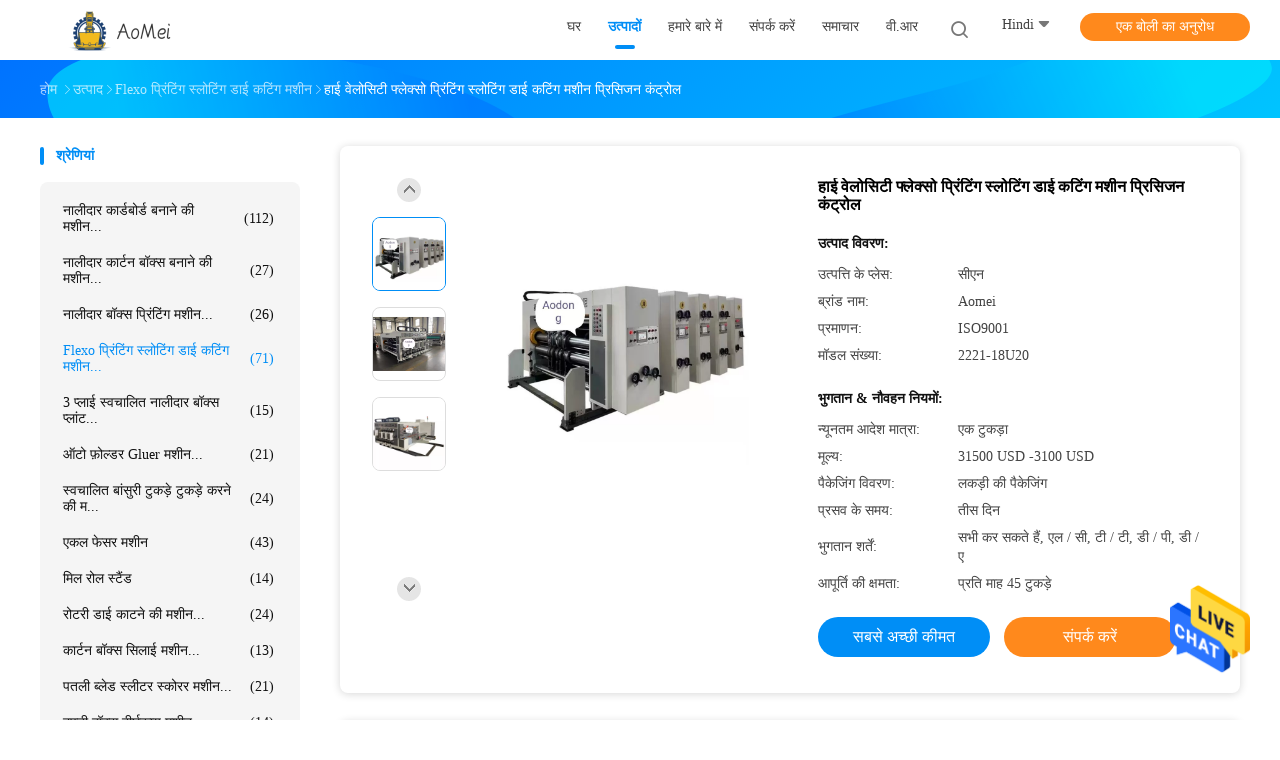

--- FILE ---
content_type: text/html
request_url: https://hindi.cardboard-machinery.com/sale-13585098-high-velocity-flexo-printing-slotting-die-cutting-machine-precision-control.html
body_size: 30305
content:

<!DOCTYPE html>
<html >
<head>
	<meta charset="utf-8">
	<meta http-equiv="X-UA-Compatible" content="IE=edge">
	<meta name="viewport" content="width=device-width, initial-scale=1">
    <link rel="alternate" href="//m.hindi.cardboard-machinery.com/sale-13585098-high-velocity-flexo-printing-slotting-die-cutting-machine-precision-control.html" media="only screen and (max-width: 640px)" />
<link hreflang="en" rel="alternate" href="https://www.cardboard-machinery.com/sale-13585098-high-velocity-flexo-printing-slotting-die-cutting-machine-precision-control.html" />
<link hreflang="fr" rel="alternate" href="https://french.cardboard-machinery.com/sale-13585098-high-velocity-flexo-printing-slotting-die-cutting-machine-precision-control.html" />
<link hreflang="de" rel="alternate" href="https://german.cardboard-machinery.com/sale-13585098-high-velocity-flexo-printing-slotting-die-cutting-machine-precision-control.html" />
<link hreflang="it" rel="alternate" href="https://italian.cardboard-machinery.com/sale-13585098-high-velocity-flexo-printing-slotting-die-cutting-machine-precision-control.html" />
<link hreflang="ru" rel="alternate" href="https://russian.cardboard-machinery.com/sale-13585098-high-velocity-flexo-printing-slotting-die-cutting-machine-precision-control.html" />
<link hreflang="es" rel="alternate" href="https://spanish.cardboard-machinery.com/sale-13585098-high-velocity-flexo-printing-slotting-die-cutting-machine-precision-control.html" />
<link hreflang="pt" rel="alternate" href="https://portuguese.cardboard-machinery.com/sale-13585098-high-velocity-flexo-printing-slotting-die-cutting-machine-precision-control.html" />
<link hreflang="nl" rel="alternate" href="https://dutch.cardboard-machinery.com/sale-13585098-high-velocity-flexo-printing-slotting-die-cutting-machine-precision-control.html" />
<link hreflang="el" rel="alternate" href="https://greek.cardboard-machinery.com/sale-13585098-high-velocity-flexo-printing-slotting-die-cutting-machine-precision-control.html" />
<link hreflang="ja" rel="alternate" href="https://japanese.cardboard-machinery.com/sale-13585098-high-velocity-flexo-printing-slotting-die-cutting-machine-precision-control.html" />
<link hreflang="ko" rel="alternate" href="https://korean.cardboard-machinery.com/sale-13585098-high-velocity-flexo-printing-slotting-die-cutting-machine-precision-control.html" />
<link hreflang="ar" rel="alternate" href="https://arabic.cardboard-machinery.com/sale-13585098-high-velocity-flexo-printing-slotting-die-cutting-machine-precision-control.html" />
<link hreflang="tr" rel="alternate" href="https://turkish.cardboard-machinery.com/sale-13585098-high-velocity-flexo-printing-slotting-die-cutting-machine-precision-control.html" />
<link hreflang="id" rel="alternate" href="https://indonesian.cardboard-machinery.com/sale-13585098-high-velocity-flexo-printing-slotting-die-cutting-machine-precision-control.html" />
<link hreflang="vi" rel="alternate" href="https://vietnamese.cardboard-machinery.com/sale-13585098-high-velocity-flexo-printing-slotting-die-cutting-machine-precision-control.html" />
<link hreflang="th" rel="alternate" href="https://thai.cardboard-machinery.com/sale-13585098-high-velocity-flexo-printing-slotting-die-cutting-machine-precision-control.html" />
<link hreflang="bn" rel="alternate" href="https://bengali.cardboard-machinery.com/sale-13585098-high-velocity-flexo-printing-slotting-die-cutting-machine-precision-control.html" />
<link hreflang="fa" rel="alternate" href="https://persian.cardboard-machinery.com/sale-13585098-high-velocity-flexo-printing-slotting-die-cutting-machine-precision-control.html" />
<link hreflang="pl" rel="alternate" href="https://polish.cardboard-machinery.com/sale-13585098-high-velocity-flexo-printing-slotting-die-cutting-machine-precision-control.html" />
<script type="text/javascript">
/*<![CDATA[*/
var colorUrl = '';
var query_string = ["Products","Detail"];
var customtplcolor = 99702;
/*]]>*/
</script>
<title>हाई वेलोसिटी फ्लेक्सो प्रिंटिंग स्लोटिंग डाई कटिंग मशीन प्रिसिजन कंट्रोल</title>
    <meta name="keywords" content="उच्च वेग Flexo मुद्रण Slotting मशीन, Flexo मुद्रण Slotting मशीन परिशुद्धता नियंत्रण, Flexo प्रिंटिंग स्लोटिंग डाई कटिंग मशीन" />
    <meta name="description" content="उच्च गुणवत्ता हाई वेलोसिटी फ्लेक्सो प्रिंटिंग स्लोटिंग डाई कटिंग मशीन प्रिसिजन कंट्रोल चीन से, चीन का अग्रणी उच्च वेग Flexo मुद्रण Slotting मशीन उत्पाद, सख्त गुणवत्ता नियंत्रण के साथ Flexo मुद्रण Slotting मशीन परिशुद्धता नियंत्रण कारखानों, उच्च गुणवत्ता का उत्पादन Flexo मुद्रण Slotting मशीन परिशुद्धता नियंत्रण उत्पादों." />
				<link rel='preload'
					  href=/photo/cardboard-machinery/sitetpl/style/common.css?ver=1630034440 as='style'><link type='text/css' rel='stylesheet'
					  href=/photo/cardboard-machinery/sitetpl/style/common.css?ver=1630034440 media='all'><script type="application/ld+json">[{"@context":"https:\/\/schema.org","@type":"Organization","name":"\u0939\u093e\u0908 \u0935\u0947\u0932\u094b\u0938\u093f\u091f\u0940 \u092b\u094d\u0932\u0947\u0915\u094d\u0938\u094b \u092a\u094d\u0930\u093f\u0902\u091f\u093f\u0902\u0917 \u0938\u094d\u0932\u094b\u091f\u093f\u0902\u0917 \u0921\u093e\u0908 \u0915\u091f\u093f\u0902\u0917 \u092e\u0936\u0940\u0928 \u092a\u094d\u0930\u093f\u0938\u093f\u091c\u0928 \u0915\u0902\u091f\u094d\u0930\u094b\u0932","description":"\u0909\u091a\u094d\u091a \u0917\u0941\u0923\u0935\u0924\u094d\u0924\u093e \u0939\u093e\u0908 \u0935\u0947\u0932\u094b\u0938\u093f\u091f\u0940 \u092b\u094d\u0932\u0947\u0915\u094d\u0938\u094b \u092a\u094d\u0930\u093f\u0902\u091f\u093f\u0902\u0917 \u0938\u094d\u0932\u094b\u091f\u093f\u0902\u0917 \u0921\u093e\u0908 \u0915\u091f\u093f\u0902\u0917 \u092e\u0936\u0940\u0928 \u092a\u094d\u0930\u093f\u0938\u093f\u091c\u0928 \u0915\u0902\u091f\u094d\u0930\u094b\u0932 \u091a\u0940\u0928 \u0938\u0947, \u091a\u0940\u0928 \u0915\u093e \u0905\u0917\u094d\u0930\u0923\u0940 \u0909\u091a\u094d\u091a \u0935\u0947\u0917 Flexo \u092e\u0941\u0926\u094d\u0930\u0923 Slotting \u092e\u0936\u0940\u0928 \u0909\u0924\u094d\u092a\u093e\u0926, \u0938\u0916\u094d\u0924 \u0917\u0941\u0923\u0935\u0924\u094d\u0924\u093e \u0928\u093f\u092f\u0902\u0924\u094d\u0930\u0923 \u0915\u0947 \u0938\u093e\u0925 Flexo \u092e\u0941\u0926\u094d\u0930\u0923 Slotting \u092e\u0936\u0940\u0928 \u092a\u0930\u093f\u0936\u0941\u0926\u094d\u0927\u0924\u093e \u0928\u093f\u092f\u0902\u0924\u094d\u0930\u0923 \u0915\u093e\u0930\u0916\u093e\u0928\u094b\u0902, \u0909\u091a\u094d\u091a \u0917\u0941\u0923\u0935\u0924\u094d\u0924\u093e \u0915\u093e \u0909\u0924\u094d\u092a\u093e\u0926\u0928 Flexo \u092e\u0941\u0926\u094d\u0930\u0923 Slotting \u092e\u0936\u0940\u0928 \u092a\u0930\u093f\u0936\u0941\u0926\u094d\u0927\u0924\u093e \u0928\u093f\u092f\u0902\u0924\u094d\u0930\u0923 \u0909\u0924\u094d\u092a\u093e\u0926\u094b\u0902.","url":"https:\/\/www.cardboard-machinery.com\/sale-13585098-high-velocity-flexo-printing-slotting-die-cutting-machine-precision-control.html","logo":"\/logo.gif","address":{"@type":"PostalAddress","addressLocality":"China","addressRegion":"CN","postalCode":"999001","streetAddress":"tianxin \u0928\u093f\u0930\u094d\u092e\u093e\u0923 1908 cangzhou \u0936\u0939\u0930, \u0939\u0947\u092c\u0948 \u092a\u094d\u0930\u093e\u0902\u0924, \u091a\u0940\u0928 \u0939\u0948"},"email":"Cheryl@ecer.com","image":"\/photo\/cl37022098-cangzhou_aodong_light_industry_machinery_equipment_co_ltd.jpg"},{"@context":"https:\/\/schema.org","@type":"BreadcrumbList","itemListElement":[{"@type":"ListItem","position":2,"name":"Flexo \u092a\u094d\u0930\u093f\u0902\u091f\u093f\u0902\u0917 \u0938\u094d\u0932\u094b\u091f\u093f\u0902\u0917 \u0921\u093e\u0908 \u0915\u091f\u093f\u0902\u0917 \u092e\u0936\u0940\u0928","item":"https:\/\/hindi.cardboard-machinery.com\/supplier-431895-flexo-printing-slotting-die-cutting-machine"},{"@type":"ListItem","position":3,"name":"\u0939\u093e\u0908 \u0935\u0947\u0932\u094b\u0938\u093f\u091f\u0940 \u092b\u094d\u0932\u0947\u0915\u094d\u0938\u094b \u092a\u094d\u0930\u093f\u0902\u091f\u093f\u0902\u0917 \u0938\u094d\u0932\u094b\u091f\u093f\u0902\u0917 \u0921\u093e\u0908 \u0915\u091f\u093f\u0902\u0917 \u092e\u0936\u0940\u0928 \u092a\u094d\u0930\u093f\u0938\u093f\u091c\u0928 \u0915\u0902\u091f\u094d\u0930\u094b\u0932","item":"https:\/\/hindi.cardboard-machinery.com\/sale-13585098-high-velocity-flexo-printing-slotting-die-cutting-machine-precision-control.html"},{"@type":"ListItem","position":1,"name":"\u0939\u094b\u092e","item":"https:\/\/hindi.cardboard-machinery.com\/index.html"}]},{"@context":"http:\/\/schema.org\/","@type":"Product","category":"Flexo \u092a\u094d\u0930\u093f\u0902\u091f\u093f\u0902\u0917 \u0938\u094d\u0932\u094b\u091f\u093f\u0902\u0917 \u0921\u093e\u0908 \u0915\u091f\u093f\u0902\u0917 \u092e\u0936\u0940\u0928","name":"\u0939\u093e\u0908 \u0935\u0947\u0932\u094b\u0938\u093f\u091f\u0940 \u092b\u094d\u0932\u0947\u0915\u094d\u0938\u094b \u092a\u094d\u0930\u093f\u0902\u091f\u093f\u0902\u0917 \u0938\u094d\u0932\u094b\u091f\u093f\u0902\u0917 \u0921\u093e\u0908 \u0915\u091f\u093f\u0902\u0917 \u092e\u0936\u0940\u0928 \u092a\u094d\u0930\u093f\u0938\u093f\u091c\u0928 \u0915\u0902\u091f\u094d\u0930\u094b\u0932","url":"\/sale-13585098-high-velocity-flexo-printing-slotting-die-cutting-machine-precision-control.html","image":["\/photo\/pl32734855-high_velocity_flexo_printing_slotting_die_cutting_machine_precision_control.jpg","\/photo\/pl32734856-high_velocity_flexo_printing_slotting_die_cutting_machine_precision_control.jpg","\/photo\/pl32734857-high_velocity_flexo_printing_slotting_die_cutting_machine_precision_control.jpg"],"description":"\u0909\u091a\u094d\u091a \u0917\u0941\u0923\u0935\u0924\u094d\u0924\u093e \u0939\u093e\u0908 \u0935\u0947\u0932\u094b\u0938\u093f\u091f\u0940 \u092b\u094d\u0932\u0947\u0915\u094d\u0938\u094b \u092a\u094d\u0930\u093f\u0902\u091f\u093f\u0902\u0917 \u0938\u094d\u0932\u094b\u091f\u093f\u0902\u0917 \u0921\u093e\u0908 \u0915\u091f\u093f\u0902\u0917 \u092e\u0936\u0940\u0928 \u092a\u094d\u0930\u093f\u0938\u093f\u091c\u0928 \u0915\u0902\u091f\u094d\u0930\u094b\u0932 \u091a\u0940\u0928 \u0938\u0947, \u091a\u0940\u0928 \u0915\u093e \u0905\u0917\u094d\u0930\u0923\u0940 \u0909\u091a\u094d\u091a \u0935\u0947\u0917 Flexo \u092e\u0941\u0926\u094d\u0930\u0923 Slotting \u092e\u0936\u0940\u0928 \u0909\u0924\u094d\u092a\u093e\u0926, \u0938\u0916\u094d\u0924 \u0917\u0941\u0923\u0935\u0924\u094d\u0924\u093e \u0928\u093f\u092f\u0902\u0924\u094d\u0930\u0923 \u0915\u0947 \u0938\u093e\u0925 Flexo \u092e\u0941\u0926\u094d\u0930\u0923 Slotting \u092e\u0936\u0940\u0928 \u092a\u0930\u093f\u0936\u0941\u0926\u094d\u0927\u0924\u093e \u0928\u093f\u092f\u0902\u0924\u094d\u0930\u0923 \u0915\u093e\u0930\u0916\u093e\u0928\u094b\u0902, \u0909\u091a\u094d\u091a \u0917\u0941\u0923\u0935\u0924\u094d\u0924\u093e \u0915\u093e \u0909\u0924\u094d\u092a\u093e\u0926\u0928 Flexo \u092e\u0941\u0926\u094d\u0930\u0923 Slotting \u092e\u0936\u0940\u0928 \u092a\u0930\u093f\u0936\u0941\u0926\u094d\u0927\u0924\u093e \u0928\u093f\u092f\u0902\u0924\u094d\u0930\u0923 \u0909\u0924\u094d\u092a\u093e\u0926\u094b\u0902.","brand":{"@type":"Brand","name":"Aomei"},"sku":"2221-18U20","model":"2221-18U20","manufacturer":{"@type":"Organization","legalName":"Cangzhou Aodong Light Industry Machinery Equipment Co., Ltd.","address":{"@type":"PostalAddress","addressCountry":"China","addressLocality":"tianxin \u0928\u093f\u0930\u094d\u092e\u093e\u0923 1908 cangzhou \u0936\u0939\u0930, \u0939\u0947\u092c\u0948 \u092a\u094d\u0930\u093e\u0902\u0924, \u091a\u0940\u0928 \u0939\u0948"}},"review":{"@type":"Review","reviewRating":{"@type":"Rating","ratingValue":5},"author":{"@type":"Person","name":"Mrs. Cheryl"}},"aggregateRating":{"@type":"aggregateRating","ratingValue":4.9,"reviewCount":173},"offers":[{"@type":"Offer","price":"31500","priceCurrency":"USD","url":"\/sale-13585098-high-velocity-flexo-printing-slotting-die-cutting-machine-precision-control.html","priceValidUntil":"2024-02-28","itemCondition":"https:\/\/schema.org\/UsedCondition","availability":"https:\/\/schema.org\/InStock","offerCount":1}]}]</script></head>
<body>
<img src="/logo.gif" style="display:none"/>
    <div id="floatAd" style="z-index: 110000;position:absolute;right:30px;bottom:60px;height:79px;display: block;">
                                <a href="/webim/webim_tab.html" rel="nofollow" onclick= 'setwebimCookie(69961,13585098,0);' target="_blank">
            <img style="width: 80px;cursor: pointer;" alt='मेसेज भेजें' src="/images/floatimage_chat.gif"/>
        </a>
                                </div>
<a style="display: none" class="float-inquiry" href="/contactnow.html" onclick='setinquiryCookie("{\"showproduct\":1,\"pid\":\"13585098\",\"name\":\"\\u0939\\u093e\\u0908 \\u0935\\u0947\\u0932\\u094b\\u0938\\u093f\\u091f\\u0940 \\u092b\\u094d\\u0932\\u0947\\u0915\\u094d\\u0938\\u094b \\u092a\\u094d\\u0930\\u093f\\u0902\\u091f\\u093f\\u0902\\u0917 \\u0938\\u094d\\u0932\\u094b\\u091f\\u093f\\u0902\\u0917 \\u0921\\u093e\\u0908 \\u0915\\u091f\\u093f\\u0902\\u0917 \\u092e\\u0936\\u0940\\u0928 \\u092a\\u094d\\u0930\\u093f\\u0938\\u093f\\u091c\\u0928 \\u0915\\u0902\\u091f\\u094d\\u0930\\u094b\\u0932\",\"source_url\":\"\\/sale-13585098-.html\",\"picurl\":\"\\/photo\\/pd32734855-high_velocity_flexo_printing_slotting_die_cutting_machine_precision_control.jpg\",\"propertyDetail\":[[\"\\u092a\\u094d\\u0930\\u0915\\u093e\\u0930\",\"\\u092b\\u094d\\u0932\\u0947\\u0915\\u094d\\u0938\\u094b\\u0917\\u094d\\u0930\\u093e\\u092b\\u093f\\u0915 \\u092a\\u094d\\u0930\\u093f\\u0902\\u091f\\u0930, \\u0915\\u093e\\u0930\\u094d\\u091f\\u0928 \\u092a\\u094d\\u0930\\u093f\\u0902\\u091f\\u0930 \\u0938\\u094d\\u0932\\u0949\\u091f\\u0930 \\u0921\\u093e\\u0908 \\u0915\\u091f\\u0930 \\u092e\\u0936\\u0940\\u0928, \\u0915\\u093e\\u0930\\u094d\\u091f\\u0928 \\u092c\\u0949\\u0915\\u094d\\u0938 \\u092a\\u094d\\u0930\\u093f\\u0902\\u091f\\u093f\\u0902\\u0917 \\u092e\\u0936\\u0940\\u0928, \\u0938\\u094d\\u0935\\u091a\\u093e\\u0932\\u093f\\u0924, \"],[\"\\u0938\\u094d\\u0935\\u091a\\u093e\\u0932\\u093f\\u0924 \\u0917\\u094d\\u0930\\u0947\\u0921\",\"\\u0938\\u094d\\u0935\\u091a\\u093e\\u0932\\u093f\\u0924, \\u092a\\u0942\\u0930\\u094d\\u0923-\\u092a\\u0930\\u092e\\u093e\\u0923\\u0941, \\u0905\\u0930\\u094d\\u0927-\\u0938\\u094d\\u0935\\u091a\\u093e\\u0932\\u093f\\u0924, \\u092a\\u0942\\u0930\\u094d\\u0923-\\u0915\\u092e\\u094d\\u092a\\u094d\\u092f\\u0942\\u091f\\u0930\\u0940\\u0915\\u0943\\u0924, \\u0905\\u0930\\u094d\\u0927\"],[\"\\u0935\\u094b\\u0932\\u094d\\u091f\\u0947\\u091c\",\"380V, 220V \\/ 380V \\/ 440V, 380V 50hz 3phase, 380V \\/ 3Phaze \\/ 50Hz \\u092f\\u093e \\u0905\\u0928\\u0941\\u0915\\u0942\\u0932\\u093f\\u0924, 380 \\/ 440v\"],[\"\\u0917\\u093e\\u0930\\u0902\\u091f\\u0940\",\"2 \\u0938\\u093e\\u0932\"]],\"company_name\":null,\"picurl_c\":\"\\/photo\\/pc32734855-high_velocity_flexo_printing_slotting_die_cutting_machine_precision_control.jpg\",\"price\":\"31500 USD -3100 USD\",\"username\":\"Mrs. Cheryl\",\"viewTime\":\"\\u0905\\u0902\\u0924\\u093f\\u092e \\u0932\\u0949\\u0917\\u093f\\u0928 : 1 \\u0918\\u0902\\u091f\\u0947 03 minuts \\u092a\\u0939\\u0932\\u0947\",\"subject\":\"\\u0915\\u094d\\u092f\\u093e \\u090f\\u092b\\u0913\\u092c\\u0940 \\u0915\\u0940\\u092e\\u0924 \\u092a\\u0930 \\u0939\\u0948 \\u0905\\u092a\\u0928\\u0947\\u0939\\u093e\\u0908 \\u0935\\u0947\\u0932\\u094b\\u0938\\u093f\\u091f\\u0940 \\u092b\\u094d\\u0932\\u0947\\u0915\\u094d\\u0938\\u094b \\u092a\\u094d\\u0930\\u093f\\u0902\\u091f\\u093f\\u0902\\u0917 \\u0938\\u094d\\u0932\\u094b\\u091f\\u093f\\u0902\\u0917 \\u0921\\u093e\\u0908 \\u0915\\u091f\\u093f\\u0902\\u0917 \\u092e\\u0936\\u0940\\u0928 \\u092a\\u094d\\u0930\\u093f\\u0938\\u093f\\u091c\\u0928 \\u0915\\u0902\\u091f\\u094d\\u0930\\u094b\\u0932\",\"countrycode\":\"US\"}");'></a>
<script>
    function getCookie(name) {
        var arr = document.cookie.match(new RegExp("(^| )" + name + "=([^;]*)(;|$)"));
        if (arr != null) {
            return unescape(arr[2]);
        }
        return null;
    }
    var is_new_mjy = '0';
    if (is_new_mjy==1 && isMobileDevice() && getCookie('webim_login_name') && getCookie('webim_buyer_id') && getCookie('webim_50677_seller_id')) {
        document.getElementById("floatAd").style.display = "none";
    }
    // 检测是否是移动端访问
    function isMobileDevice() {
        return /Android|webOS|iPhone|iPad|iPod|BlackBerry|IEMobile|Opera Mini/i.test(navigator.userAgent);
    }

</script><script>
var originProductInfo = '';
var originProductInfo = {"showproduct":1,"pid":"13585098","name":"\u0939\u093e\u0908 \u0935\u0947\u0932\u094b\u0938\u093f\u091f\u0940 \u092b\u094d\u0932\u0947\u0915\u094d\u0938\u094b \u092a\u094d\u0930\u093f\u0902\u091f\u093f\u0902\u0917 \u0938\u094d\u0932\u094b\u091f\u093f\u0902\u0917 \u0921\u093e\u0908 \u0915\u091f\u093f\u0902\u0917 \u092e\u0936\u0940\u0928 \u092a\u094d\u0930\u093f\u0938\u093f\u091c\u0928 \u0915\u0902\u091f\u094d\u0930\u094b\u0932","source_url":"\/sale-13585098-.html","picurl":"\/photo\/pd32734855-high_velocity_flexo_printing_slotting_die_cutting_machine_precision_control.jpg","propertyDetail":[["\u092a\u094d\u0930\u0915\u093e\u0930","\u092b\u094d\u0932\u0947\u0915\u094d\u0938\u094b\u0917\u094d\u0930\u093e\u092b\u093f\u0915 \u092a\u094d\u0930\u093f\u0902\u091f\u0930, \u0915\u093e\u0930\u094d\u091f\u0928 \u092a\u094d\u0930\u093f\u0902\u091f\u0930 \u0938\u094d\u0932\u0949\u091f\u0930 \u0921\u093e\u0908 \u0915\u091f\u0930 \u092e\u0936\u0940\u0928, \u0915\u093e\u0930\u094d\u091f\u0928 \u092c\u0949\u0915\u094d\u0938 \u092a\u094d\u0930\u093f\u0902\u091f\u093f\u0902\u0917 \u092e\u0936\u0940\u0928, \u0938\u094d\u0935\u091a\u093e\u0932\u093f\u0924, "],["\u0938\u094d\u0935\u091a\u093e\u0932\u093f\u0924 \u0917\u094d\u0930\u0947\u0921","\u0938\u094d\u0935\u091a\u093e\u0932\u093f\u0924, \u092a\u0942\u0930\u094d\u0923-\u092a\u0930\u092e\u093e\u0923\u0941, \u0905\u0930\u094d\u0927-\u0938\u094d\u0935\u091a\u093e\u0932\u093f\u0924, \u092a\u0942\u0930\u094d\u0923-\u0915\u092e\u094d\u092a\u094d\u092f\u0942\u091f\u0930\u0940\u0915\u0943\u0924, \u0905\u0930\u094d\u0927"],["\u0935\u094b\u0932\u094d\u091f\u0947\u091c","380V, 220V \/ 380V \/ 440V, 380V 50hz 3phase, 380V \/ 3Phaze \/ 50Hz \u092f\u093e \u0905\u0928\u0941\u0915\u0942\u0932\u093f\u0924, 380 \/ 440v"],["\u0917\u093e\u0930\u0902\u091f\u0940","2 \u0938\u093e\u0932"]],"company_name":null,"picurl_c":"\/photo\/pc32734855-high_velocity_flexo_printing_slotting_die_cutting_machine_precision_control.jpg","price":"31500 USD -3100 USD","username":"Mrs. Cheryl","viewTime":"\u0905\u0902\u0924\u093f\u092e \u0932\u0949\u0917\u093f\u0928 : 4 \u0918\u0902\u091f\u0947 03 minuts \u092a\u0939\u0932\u0947","subject":"\u0915\u094d\u092f\u093e \u090f\u092b\u0913\u092c\u0940 \u0915\u0940\u092e\u0924 \u092a\u0930 \u0939\u0948 \u0905\u092a\u0928\u0947\u0939\u093e\u0908 \u0935\u0947\u0932\u094b\u0938\u093f\u091f\u0940 \u092b\u094d\u0932\u0947\u0915\u094d\u0938\u094b \u092a\u094d\u0930\u093f\u0902\u091f\u093f\u0902\u0917 \u0938\u094d\u0932\u094b\u091f\u093f\u0902\u0917 \u0921\u093e\u0908 \u0915\u091f\u093f\u0902\u0917 \u092e\u0936\u0940\u0928 \u092a\u094d\u0930\u093f\u0938\u093f\u091c\u0928 \u0915\u0902\u091f\u094d\u0930\u094b\u0932","countrycode":"US"};
var save_url = "/contactsave.html";
var update_url = "/updateinquiry.html";
var productInfo = {};
var defaulProductInfo = {};
var myDate = new Date();
var curDate = myDate.getFullYear()+'-'+(parseInt(myDate.getMonth())+1)+'-'+myDate.getDate();
var message = '';
var default_pop = 1;
var leaveMessageDialog = document.getElementsByClassName('leave-message-dialog')[0]; // 获取弹层
var _$$ = function (dom) {
    return document.querySelectorAll(dom);
};
resInfo = originProductInfo;
defaulProductInfo.pid = resInfo['pid'];
defaulProductInfo.productName = resInfo['name'];
defaulProductInfo.productInfo = resInfo['propertyDetail'];
defaulProductInfo.productImg = resInfo['picurl_c'];
defaulProductInfo.subject = resInfo['subject'];
defaulProductInfo.productImgAlt = resInfo['name'];
var inquirypopup_tmp = 1;
var message = 'प्रिय,'+'\r\n'+"मुझे दिलचस्पी है"+' '+trim(resInfo['name'])+", क्या आप मुझे अधिक विवरण भेज सकते हैं जैसे प्रकार, आकार, MOQ, सामग्री, आदि।"+'\r\n'+"धन्यवाद!"+'\r\n'+"";
var message_1 = 'प्रिय,'+'\r\n'+"मुझे दिलचस्पी है"+' '+trim(resInfo['name'])+", क्या आप मुझे अधिक विवरण भेज सकते हैं जैसे प्रकार, आकार, MOQ, सामग्री, आदि।"+'\r\n'+"धन्यवाद!"+'\r\n'+"";
var message_2 = 'नमस्ते,'+'\r\n'+"मैं खोज रहा हूँ"+' '+trim(resInfo['name'])+", कृपया मुझे मूल्य, विनिर्देश और चित्र भेजें।"+'\r\n'+"आपकी तेज प्रतिक्रिया को बहुत सराहना मिलेगी।"+'\r\n'+"ज्यादा जानकारी के लिए मुझसे निःसंकोच संपर्क करें।"+'\r\n'+"बहुत बहुत धन्यवाद।";
var message_3 = 'नमस्ते,'+'\r\n'+trim(resInfo['name'])+' '+"मेरी उम्मीदों पर खरा उतरता है।"+'\r\n'+"कृपया मुझे सर्वोत्तम मूल्य और कुछ अन्य उत्पाद जानकारी दें।"+'\r\n'+"मेरे मेल के माध्यम से मुझसे संपर्क करने में संकोच न करें।"+'\r\n'+"बहुत बहुत धन्यवाद।";

var message_4 = 'प्रिय,'+'\r\n'+"एफओबी मूल्य आपके पर क्या है"+' '+trim(resInfo['name'])+'?'+'\r\n'+"नजदीकी बंदरगाह नाम कौन सा है?"+'\r\n'+"कृपया मुझे जल्द से जल्द जवाब दें, आगे की जानकारी साझा करना बेहतर होगा।"+'\r\n'+"सादर!";
var message_5 = 'नमस्ते,'+'\r\n'+"मुझे आपकी बहुत दिलचस्पी है"+' '+trim(resInfo['name'])+'.'+'\r\n'+"कृपया मुझे अपने उत्पाद का विवरण भेजें।"+'\r\n'+"आपके त्वरित उत्तर की प्रतीक्षा है।"+'\r\n'+"मुझे मेल से बेझिझक संपर्क करें।"+'\r\n'+"सादर!";

var message_6 = 'प्रिय,'+'\r\n'+"कृपया हमें अपने बारे में जानकारी प्रदान करें"+' '+trim(resInfo['name'])+", जैसे कि प्रकार, आकार, सामग्री और निश्चित रूप से सर्वोत्तम मूल्य।"+'\r\n'+"आपके त्वरित उत्तर की प्रतीक्षा है।"+'\r\n'+"धन्यवाद!";
var message_7 = 'प्रिय,'+'\r\n'+"क्या आप आपूर्ति कर सकते हैं?"+' '+trim(resInfo['name'])+" हमारे लिए?"+'\r\n'+"पहले हम एक मूल्य सूची और कुछ उत्पाद विवरण चाहते हैं।"+'\r\n'+"मुझे आशा है कि मुझे उत्तर मिलेगा और सहयोग के लिए तत्पर रहेंगे।"+'\r\n'+"आपका बहुत बहुत धन्यवाद।";
var message_8 = 'नमस्ते,'+'\r\n'+"मैं खोज रहा हूँ"+' '+trim(resInfo['name'])+", कृपया मुझे कुछ और विस्तृत उत्पाद जानकारी दें।"+'\r\n'+"मुझे आपके उत्तर की प्रतीक्षा रहेगी।"+'\r\n'+"धन्यवाद!";
var message_9 = 'नमस्ते,'+'\r\n'+"तुम्हारी"+' '+trim(resInfo['name'])+" मेरी आवश्यकताओं को बहुत अच्छी तरह से पूरा करता है।"+'\r\n'+"कृपया मुझे मूल्य, विनिर्देश भेजें, और समान मॉडल ठीक होगा।"+'\r\n'+"मेरे साथ चैट करने के लिए स्वतंत्र महसूस करें।"+'\r\n'+"धन्यवाद!";
var message_10 = 'प्रिय,'+'\r\n'+"मैं विवरण और उद्धरण के बारे में अधिक जानना चाहता हूं"+' '+trim(resInfo['name'])+'.'+'\r\n'+"आप मुझसे कभी भी संपर्क कर सकते हैं।"+'\r\n'+"सादर!";

var r = getRandom(1,10);

defaulProductInfo.message = eval("message_"+r);

var mytAjax = {

    post: function(url, data, fn) {
        var xhr = new XMLHttpRequest();
        xhr.open("POST", url, true);
        xhr.setRequestHeader("Content-Type", "application/x-www-form-urlencoded;charset=UTF-8");
        xhr.setRequestHeader("X-Requested-With", "XMLHttpRequest");
        xhr.setRequestHeader('Content-Type','text/plain;charset=UTF-8');
        xhr.onreadystatechange = function() {
            if(xhr.readyState == 4 && (xhr.status == 200 || xhr.status == 304)) {
                fn.call(this, xhr.responseText);
            }
        };
        xhr.send(data);
    },

    postform: function(url, data, fn) {
        var xhr = new XMLHttpRequest();
        xhr.open("POST", url, true);
        xhr.setRequestHeader("X-Requested-With", "XMLHttpRequest");
        xhr.onreadystatechange = function() {
            if(xhr.readyState == 4 && (xhr.status == 200 || xhr.status == 304)) {
                fn.call(this, xhr.responseText);
            }
        };
        xhr.send(data);
    }
};
window.onload = function(){
    leaveMessageDialog = document.getElementsByClassName('leave-message-dialog')[0];
    if (window.localStorage.recordDialogStatus=='undefined' || (window.localStorage.recordDialogStatus!='undefined' && window.localStorage.recordDialogStatus != curDate)) {
        setTimeout(function(){
            if(parseInt(inquirypopup_tmp%10) == 1){
                creatDialog(defaulProductInfo, 1);
            }
        }, 6000);
    }
};
function trim(str)
{
    str = str.replace(/(^\s*)/g,"");
    return str.replace(/(\s*$)/g,"");
};
function getRandom(m,n){
    var num = Math.floor(Math.random()*(m - n) + n);
    return num;
};
function strBtn(param) {

    var starattextarea = document.getElementById("textareamessage").value.length;
    var email = document.getElementById("startEmail").value;

    var default_tip = document.querySelectorAll(".watermark_container").length;
    if (20 < starattextarea && starattextarea < 3000) {
        if(default_tip>0){
            document.getElementById("textareamessage1").parentNode.parentNode.nextElementSibling.style.display = "none";
        }else{
            document.getElementById("textareamessage1").parentNode.nextElementSibling.style.display = "none";
        }

    } else {
        if(default_tip>0){
            document.getElementById("textareamessage1").parentNode.parentNode.nextElementSibling.style.display = "block";
        }else{
            document.getElementById("textareamessage1").parentNode.nextElementSibling.style.display = "block";
        }

        return;
    }

    var re = /^([a-zA-Z0-9_-])+@([a-zA-Z0-9_-])+\.([a-zA-Z0-9_-])+/i;/*邮箱不区分大小写*/
    if (!re.test(email)) {
        document.getElementById("startEmail").nextElementSibling.style.display = "block";
        return;
    } else {
        document.getElementById("startEmail").nextElementSibling.style.display = "none";
    }

    var subject = document.getElementById("pop_subject").value;
    var pid = document.getElementById("pop_pid").value;
    var message = document.getElementById("textareamessage").value;
    var sender_email = document.getElementById("startEmail").value;
    var tel = '';
    if (document.getElementById("tel0") != undefined && document.getElementById("tel0") != '')
        tel = document.getElementById("tel0").value;
    var form_serialize = '&tel='+tel;

    form_serialize = form_serialize.replace(/\+/g, "%2B");
    mytAjax.post(save_url,"pid="+pid+"&subject="+subject+"&email="+sender_email+"&message="+(message)+form_serialize,function(res){
        var mes = JSON.parse(res);
        if(mes.status == 200){
            var iid = mes.iid;
            document.getElementById("pop_iid").value = iid;
            document.getElementById("pop_uuid").value = mes.uuid;

            if(typeof gtag_report_conversion === "function"){
                gtag_report_conversion();//执行统计js代码
            }
            if(typeof fbq === "function"){
                fbq('track','Purchase');//执行统计js代码
            }
        }
    });
    for (var index = 0; index < document.querySelectorAll(".dialog-content-pql").length; index++) {
        document.querySelectorAll(".dialog-content-pql")[index].style.display = "none";
    };
    $('#idphonepql').val(tel);
    document.getElementById("dialog-content-pql-id").style.display = "block";
    ;
};
function twoBtnOk(param) {

    var selectgender = document.getElementById("Mr").innerHTML;
    var iid = document.getElementById("pop_iid").value;
    var sendername = document.getElementById("idnamepql").value;
    var senderphone = document.getElementById("idphonepql").value;
    var sendercname = document.getElementById("idcompanypql").value;
    var uuid = document.getElementById("pop_uuid").value;
    var gender = 2;
    if(selectgender == 'Mr.') gender = 0;
    if(selectgender == 'Mrs.') gender = 1;
    var pid = document.getElementById("pop_pid").value;
    var form_serialize = '';

        form_serialize = form_serialize.replace(/\+/g, "%2B");

    mytAjax.post(update_url,"iid="+iid+"&gender="+gender+"&uuid="+uuid+"&name="+(sendername)+"&tel="+(senderphone)+"&company="+(sendercname)+form_serialize,function(res){});

    for (var index = 0; index < document.querySelectorAll(".dialog-content-pql").length; index++) {
        document.querySelectorAll(".dialog-content-pql")[index].style.display = "none";
    };
    document.getElementById("dialog-content-pql-ok").style.display = "block";

};
function toCheckMust(name) {
    $('#'+name+'error').hide();
}
function handClidk(param) {
    var starattextarea = document.getElementById("textareamessage1").value.length;
    var email = document.getElementById("startEmail1").value;
    var default_tip = document.querySelectorAll(".watermark_container").length;
    if (20 < starattextarea && starattextarea < 3000) {
        if(default_tip>0){
            document.getElementById("textareamessage1").parentNode.parentNode.nextElementSibling.style.display = "none";
        }else{
            document.getElementById("textareamessage1").parentNode.nextElementSibling.style.display = "none";
        }

    } else {
        if(default_tip>0){
            document.getElementById("textareamessage1").parentNode.parentNode.nextElementSibling.style.display = "block";
        }else{
            document.getElementById("textareamessage1").parentNode.nextElementSibling.style.display = "block";
        }

        return;
    }

    var re = /^([a-zA-Z0-9_-])+@([a-zA-Z0-9_-])+\.([a-zA-Z0-9_-])+/i;
    if (!re.test(email)) {
        document.getElementById("startEmail1").nextElementSibling.style.display = "block";
        return;
    } else {
        document.getElementById("startEmail1").nextElementSibling.style.display = "none";
    }

    var subject = document.getElementById("pop_subject").value;
    var pid = document.getElementById("pop_pid").value;
    var message = document.getElementById("textareamessage1").value;
    var sender_email = document.getElementById("startEmail1").value;
    var form_serialize = tel = '';
    if (document.getElementById("tel1") != undefined && document.getElementById("tel1") != '')
        tel = document.getElementById("tel1").value;
        mytAjax.post(save_url,"email="+sender_email+"&tel="+tel+"&pid="+pid+"&message="+message+"&subject="+subject+form_serialize,function(res){

        var mes = JSON.parse(res);
        if(mes.status == 200){
            var iid = mes.iid;
            document.getElementById("pop_iid").value = iid;
            document.getElementById("pop_uuid").value = mes.uuid;
            if(typeof gtag_report_conversion === "function"){
                gtag_report_conversion();//执行统计js代码
            }
        }

    });
    for (var index = 0; index < document.querySelectorAll(".dialog-content-pql").length; index++) {
        document.querySelectorAll(".dialog-content-pql")[index].style.display = "none";
    };
    $('#idphonepql').val(tel);
    document.getElementById("dialog-content-pql-id").style.display = "block";

};
window.addEventListener('load', function () {
    $('.checkbox-wrap label').each(function(){
        if($(this).find('input').prop('checked')){
            $(this).addClass('on')
        }else {
            $(this).removeClass('on')
        }
    })
    $(document).on('click', '.checkbox-wrap label' , function(ev){
        if (ev.target.tagName.toUpperCase() != 'INPUT') {
            $(this).toggleClass('on')
        }
    })
})
function handDialog(pdata) {
    data = JSON.parse(pdata);
    productInfo.productName = data.productName;
    productInfo.productInfo = data.productInfo;
    productInfo.productImg = data.productImg;
    productInfo.subject = data.subject;

    var message = 'प्रिय,'+'\r\n'+"मुझे दिलचस्पी है"+' '+trim(data.productName)+", क्या आप मुझे अधिक विवरण भेज सकते हैं जैसे कि प्रकार, आकार, मात्रा, सामग्री, आदि।"+'\r\n'+"धन्यवाद!"+'\r\n'+"";

    var message = 'प्रिय,'+'\r\n'+"मुझे दिलचस्पी है"+' '+trim(data.productName)+", क्या आप मुझे अधिक विवरण भेज सकते हैं जैसे प्रकार, आकार, MOQ, सामग्री, आदि।"+'\r\n'+"धन्यवाद!"+'\r\n'+"";
    var message_1 = 'प्रिय,'+'\r\n'+"मुझे दिलचस्पी है"+' '+trim(data.productName)+", क्या आप मुझे अधिक विवरण भेज सकते हैं जैसे प्रकार, आकार, MOQ, सामग्री, आदि।"+'\r\n'+"धन्यवाद!"+'\r\n'+"";
    var message_2 = 'नमस्ते,'+'\r\n'+"मैं खोज रहा हूँ"+' '+trim(data.productName)+", कृपया मुझे मूल्य, विनिर्देश और चित्र भेजें।"+'\r\n'+"आपकी तेज प्रतिक्रिया को बहुत सराहना मिलेगी।"+'\r\n'+"ज्यादा जानकारी के लिए मुझसे निःसंकोच संपर्क करें।"+'\r\n'+"बहुत बहुत धन्यवाद।";
    var message_3 = 'नमस्ते,'+'\r\n'+trim(data.productName)+' '+"मेरी उम्मीदों पर खरा उतरता है।"+'\r\n'+"कृपया मुझे सर्वोत्तम मूल्य और कुछ अन्य उत्पाद जानकारी दें।"+'\r\n'+"मेरे मेल के माध्यम से मुझसे संपर्क करने में संकोच न करें।"+'\r\n'+"बहुत बहुत धन्यवाद।";

    var message_4 = 'प्रिय,'+'\r\n'+"एफओबी मूल्य आपके पर क्या है"+' '+trim(data.productName)+'?'+'\r\n'+"नजदीकी बंदरगाह नाम कौन सा है?"+'\r\n'+"कृपया मुझे जल्द से जल्द जवाब दें, आगे की जानकारी साझा करना बेहतर होगा।"+'\r\n'+"सादर!";
    var message_5 = 'नमस्ते,'+'\r\n'+"मुझे आपकी बहुत दिलचस्पी है"+' '+trim(data.productName)+'.'+'\r\n'+"कृपया मुझे अपने उत्पाद का विवरण भेजें।"+'\r\n'+"आपके त्वरित उत्तर की प्रतीक्षा है।"+'\r\n'+"मुझे मेल से बेझिझक संपर्क करें।"+'\r\n'+"सादर!";

    var message_6 = 'प्रिय,'+'\r\n'+"कृपया हमें अपने बारे में जानकारी प्रदान करें"+' '+trim(data.productName)+", जैसे कि प्रकार, आकार, सामग्री और निश्चित रूप से सर्वोत्तम मूल्य।"+'\r\n'+"आपके त्वरित उत्तर की प्रतीक्षा है।"+'\r\n'+"धन्यवाद!";
    var message_7 = 'प्रिय,'+'\r\n'+"क्या आप आपूर्ति कर सकते हैं?"+' '+trim(data.productName)+" हमारे लिए?"+'\r\n'+"पहले हम एक मूल्य सूची और कुछ उत्पाद विवरण चाहते हैं।"+'\r\n'+"मुझे आशा है कि मुझे उत्तर मिलेगा और सहयोग के लिए तत्पर रहेंगे।"+'\r\n'+"आपका बहुत बहुत धन्यवाद।";
    var message_8 = 'नमस्ते,'+'\r\n'+"मैं खोज रहा हूँ"+' '+trim(data.productName)+", कृपया मुझे कुछ और विस्तृत उत्पाद जानकारी दें।"+'\r\n'+"मुझे आपके उत्तर की प्रतीक्षा रहेगी।"+'\r\n'+"धन्यवाद!";
    var message_9 = 'नमस्ते,'+'\r\n'+"तुम्हारी"+' '+trim(data.productName)+" मेरी आवश्यकताओं को बहुत अच्छी तरह से पूरा करता है।"+'\r\n'+"कृपया मुझे मूल्य, विनिर्देश भेजें, और समान मॉडल ठीक होगा।"+'\r\n'+"मेरे साथ चैट करने के लिए स्वतंत्र महसूस करें।"+'\r\n'+"धन्यवाद!";
    var message_10 = 'प्रिय,'+'\r\n'+"मैं विवरण और उद्धरण के बारे में अधिक जानना चाहता हूं"+' '+trim(data.productName)+'.'+'\r\n'+"आप मुझसे कभी भी संपर्क कर सकते हैं।"+'\r\n'+"सादर!";

    var r = getRandom(1,10);

    productInfo.message = eval("message_"+r);
    if(parseInt(inquirypopup_tmp/10) == 1){
        productInfo.message = "";
    }
    productInfo.pid = data.pid;
    creatDialog(productInfo, 2);
};

function closepql(param) {

    leaveMessageDialog.style.display = 'none';
};

function closepql2(param) {

    for (var index = 0; index < document.querySelectorAll(".dialog-content-pql").length; index++) {
        document.querySelectorAll(".dialog-content-pql")[index].style.display = "none";
    };
    document.getElementById("dialog-content-pql-ok").style.display = "block";
};

function initProduct(productInfo,type){

    productInfo.productName = unescape(productInfo.productName);
    productInfo.message = unescape(productInfo.message);

    leaveMessageDialog = document.getElementsByClassName('leave-message-dialog')[0];
    leaveMessageDialog.style.display = "block";
    if(type == 3){
        var popinquiryemail = document.getElementById("popinquiryemail").value;
        _$$("#startEmail1")[0].value = popinquiryemail;
    }else{
        _$$("#startEmail1")[0].value = "";
    }
    _$$("#startEmail")[0].value = "";
    _$$("#idnamepql")[0].value = "";
    _$$("#idphonepql")[0].value = "";
    _$$("#idcompanypql")[0].value = "";

    _$$("#pop_pid")[0].value = productInfo.pid;
    _$$("#pop_subject")[0].value = productInfo.subject;
    
    if(parseInt(inquirypopup_tmp/10) == 1){
        productInfo.message = "";
    }

    _$$("#textareamessage1")[0].value = productInfo.message;
    _$$("#textareamessage")[0].value = productInfo.message;

    _$$("#dialog-content-pql-id .titlep")[0].innerHTML = productInfo.productName;
    _$$("#dialog-content-pql-id img")[0].setAttribute("src", productInfo.productImg);
    _$$("#dialog-content-pql-id img")[0].setAttribute("alt", productInfo.productImgAlt);

    _$$("#dialog-content-pql-id-hand img")[0].setAttribute("src", productInfo.productImg);
    _$$("#dialog-content-pql-id-hand img")[0].setAttribute("alt", productInfo.productImgAlt);
    _$$("#dialog-content-pql-id-hand .titlep")[0].innerHTML = productInfo.productName;

    if (productInfo.productInfo.length > 0) {
        var ul2, ul;
        ul = document.createElement("ul");
        for (var index = 0; index < productInfo.productInfo.length; index++) {
            var el = productInfo.productInfo[index];
            var li = document.createElement("li");
            var span1 = document.createElement("span");
            span1.innerHTML = el[0] + ":";
            var span2 = document.createElement("span");
            span2.innerHTML = el[1];
            li.appendChild(span1);
            li.appendChild(span2);
            ul.appendChild(li);

        }
        ul2 = ul.cloneNode(true);
        if (type === 1) {
            _$$("#dialog-content-pql-id .left")[0].replaceChild(ul, _$$("#dialog-content-pql-id .left ul")[0]);
        } else {
            _$$("#dialog-content-pql-id-hand .left")[0].replaceChild(ul2, _$$("#dialog-content-pql-id-hand .left ul")[0]);
            _$$("#dialog-content-pql-id .left")[0].replaceChild(ul, _$$("#dialog-content-pql-id .left ul")[0]);
        }
    };
    for (var index = 0; index < _$$("#dialog-content-pql-id .right ul li").length; index++) {
        _$$("#dialog-content-pql-id .right ul li")[index].addEventListener("click", function (params) {
            _$$("#dialog-content-pql-id .right #Mr")[0].innerHTML = this.innerHTML
        }, false)

    };

};
function closeInquiryCreateDialog() {
    document.getElementById("xuanpan_dialog_box_pql").style.display = "none";
};
function showInquiryCreateDialog() {
    document.getElementById("xuanpan_dialog_box_pql").style.display = "block";
};
function submitPopInquiry(){
    var message = document.getElementById("inquiry_message").value;
    var email = document.getElementById("inquiry_email").value;
    var subject = defaulProductInfo.subject;
    var pid = defaulProductInfo.pid;
    if (email === undefined) {
        showInquiryCreateDialog();
        document.getElementById("inquiry_email").style.border = "1px solid red";
        return false;
    };
    if (message === undefined) {
        showInquiryCreateDialog();
        document.getElementById("inquiry_message").style.border = "1px solid red";
        return false;
    };
    if (email.search(/^\w+((-\w+)|(\.\w+))*\@[A-Za-z0-9]+((\.|-)[A-Za-z0-9]+)*\.[A-Za-z0-9]+$/) == -1) {
        document.getElementById("inquiry_email").style.border= "1px solid red";
        showInquiryCreateDialog();
        return false;
    } else {
        document.getElementById("inquiry_email").style.border= "";
    };
    if (message.length < 20 || message.length >3000) {
        showInquiryCreateDialog();
        document.getElementById("inquiry_message").style.border = "1px solid red";
        return false;
    } else {
        document.getElementById("inquiry_message").style.border = "";
    };
    var tel = '';
    if (document.getElementById("tel") != undefined && document.getElementById("tel") != '')
        tel = document.getElementById("tel").value;

    mytAjax.post(save_url,"pid="+pid+"&subject="+subject+"&email="+email+"&message="+(message)+'&tel='+tel,function(res){
        var mes = JSON.parse(res);
        if(mes.status == 200){
            var iid = mes.iid;
            document.getElementById("pop_iid").value = iid;
            document.getElementById("pop_uuid").value = mes.uuid;

        }
    });
    initProduct(defaulProductInfo);
    for (var index = 0; index < document.querySelectorAll(".dialog-content-pql").length; index++) {
        document.querySelectorAll(".dialog-content-pql")[index].style.display = "none";
    };
    $('#idphonepql').val(tel);
    document.getElementById("dialog-content-pql-id").style.display = "block";

};

//带附件上传
function submitPopInquiryfile(email_id,message_id,check_sort,name_id,phone_id,company_id,attachments){

    if(typeof(check_sort) == 'undefined'){
        check_sort = 0;
    }
    var message = document.getElementById(message_id).value;
    var email = document.getElementById(email_id).value;
    var attachments = document.getElementById(attachments).value;
    if(typeof(name_id) !== 'undefined' && name_id != ""){
        var name  = document.getElementById(name_id).value;
    }
    if(typeof(phone_id) !== 'undefined' && phone_id != ""){
        var phone = document.getElementById(phone_id).value;
    }
    if(typeof(company_id) !== 'undefined' && company_id != ""){
        var company = document.getElementById(company_id).value;
    }
    var subject = defaulProductInfo.subject;
    var pid = defaulProductInfo.pid;

    if(check_sort == 0){
        if (email === undefined) {
            showInquiryCreateDialog();
            document.getElementById(email_id).style.border = "1px solid red";
            return false;
        };
        if (message === undefined) {
            showInquiryCreateDialog();
            document.getElementById(message_id).style.border = "1px solid red";
            return false;
        };

        if (email.search(/^\w+((-\w+)|(\.\w+))*\@[A-Za-z0-9]+((\.|-)[A-Za-z0-9]+)*\.[A-Za-z0-9]+$/) == -1) {
            document.getElementById(email_id).style.border= "1px solid red";
            showInquiryCreateDialog();
            return false;
        } else {
            document.getElementById(email_id).style.border= "";
        };
        if (message.length < 20 || message.length >3000) {
            showInquiryCreateDialog();
            document.getElementById(message_id).style.border = "1px solid red";
            return false;
        } else {
            document.getElementById(message_id).style.border = "";
        };
    }else{

        if (message === undefined) {
            showInquiryCreateDialog();
            document.getElementById(message_id).style.border = "1px solid red";
            return false;
        };

        if (email === undefined) {
            showInquiryCreateDialog();
            document.getElementById(email_id).style.border = "1px solid red";
            return false;
        };

        if (message.length < 20 || message.length >3000) {
            showInquiryCreateDialog();
            document.getElementById(message_id).style.border = "1px solid red";
            return false;
        } else {
            document.getElementById(message_id).style.border = "";
        };

        if (email.search(/^\w+((-\w+)|(\.\w+))*\@[A-Za-z0-9]+((\.|-)[A-Za-z0-9]+)*\.[A-Za-z0-9]+$/) == -1) {
            document.getElementById(email_id).style.border= "1px solid red";
            showInquiryCreateDialog();
            return false;
        } else {
            document.getElementById(email_id).style.border= "";
        };

    };

    mytAjax.post(save_url,"pid="+pid+"&subject="+subject+"&email="+email+"&message="+message+"&company="+company+"&attachments="+attachments,function(res){
        var mes = JSON.parse(res);
        if(mes.status == 200){
            var iid = mes.iid;
            document.getElementById("pop_iid").value = iid;
            document.getElementById("pop_uuid").value = mes.uuid;

            if(typeof gtag_report_conversion === "function"){
                gtag_report_conversion();//执行统计js代码
            }
            if(typeof fbq === "function"){
                fbq('track','Purchase');//执行统计js代码
            }
        }
    });
    initProduct(defaulProductInfo);

    if(name !== undefined && name != ""){
        _$$("#idnamepql")[0].value = name;
    }

    if(phone !== undefined && phone != ""){
        _$$("#idphonepql")[0].value = phone;
    }

    if(company !== undefined && company != ""){
        _$$("#idcompanypql")[0].value = company;
    }

    for (var index = 0; index < document.querySelectorAll(".dialog-content-pql").length; index++) {
        document.querySelectorAll(".dialog-content-pql")[index].style.display = "none";
    };
    document.getElementById("dialog-content-pql-id").style.display = "block";

};
function submitPopInquiryByParam(email_id,message_id,check_sort,name_id,phone_id,company_id){

    if(typeof(check_sort) == 'undefined'){
        check_sort = 0;
    }

    var senderphone = '';
    var message = document.getElementById(message_id).value;
    var email = document.getElementById(email_id).value;
    if(typeof(name_id) !== 'undefined' && name_id != ""){
        var name  = document.getElementById(name_id).value;
    }
    if(typeof(phone_id) !== 'undefined' && phone_id != ""){
        var phone = document.getElementById(phone_id).value;
        senderphone = phone;
    }
    if(typeof(company_id) !== 'undefined' && company_id != ""){
        var company = document.getElementById(company_id).value;
    }
    var subject = defaulProductInfo.subject;
    var pid = defaulProductInfo.pid;

    if(check_sort == 0){
        if (email === undefined) {
            showInquiryCreateDialog();
            document.getElementById(email_id).style.border = "1px solid red";
            return false;
        };
        if (message === undefined) {
            showInquiryCreateDialog();
            document.getElementById(message_id).style.border = "1px solid red";
            return false;
        };

        if (email.search(/^\w+((-\w+)|(\.\w+))*\@[A-Za-z0-9]+((\.|-)[A-Za-z0-9]+)*\.[A-Za-z0-9]+$/) == -1) {
            document.getElementById(email_id).style.border= "1px solid red";
            showInquiryCreateDialog();
            return false;
        } else {
            document.getElementById(email_id).style.border= "";
        };
        if (message.length < 20 || message.length >3000) {
            showInquiryCreateDialog();
            document.getElementById(message_id).style.border = "1px solid red";
            return false;
        } else {
            document.getElementById(message_id).style.border = "";
        };
    }else{

        if (message === undefined) {
            showInquiryCreateDialog();
            document.getElementById(message_id).style.border = "1px solid red";
            return false;
        };

        if (email === undefined) {
            showInquiryCreateDialog();
            document.getElementById(email_id).style.border = "1px solid red";
            return false;
        };

        if (message.length < 20 || message.length >3000) {
            showInquiryCreateDialog();
            document.getElementById(message_id).style.border = "1px solid red";
            return false;
        } else {
            document.getElementById(message_id).style.border = "";
        };

        if (email.search(/^\w+((-\w+)|(\.\w+))*\@[A-Za-z0-9]+((\.|-)[A-Za-z0-9]+)*\.[A-Za-z0-9]+$/) == -1) {
            document.getElementById(email_id).style.border= "1px solid red";
            showInquiryCreateDialog();
            return false;
        } else {
            document.getElementById(email_id).style.border= "";
        };

    };

    var productsku = "";
    if($("#product_sku").length > 0){
        productsku = $("#product_sku").html();
    }

    mytAjax.post(save_url,"tel="+senderphone+"&pid="+pid+"&subject="+subject+"&email="+email+"&message="+message+"&messagesku="+encodeURI(productsku),function(res){
        var mes = JSON.parse(res);
        if(mes.status == 200){
            var iid = mes.iid;
            document.getElementById("pop_iid").value = iid;
            document.getElementById("pop_uuid").value = mes.uuid;

            if(typeof gtag_report_conversion === "function"){
                gtag_report_conversion();//执行统计js代码
            }
            if(typeof fbq === "function"){
                fbq('track','Purchase');//执行统计js代码
            }
        }
    });
    initProduct(defaulProductInfo);

    if(name !== undefined && name != ""){
        _$$("#idnamepql")[0].value = name;
    }

    if(phone !== undefined && phone != ""){
        _$$("#idphonepql")[0].value = phone;
    }

    if(company !== undefined && company != ""){
        _$$("#idcompanypql")[0].value = company;
    }

    for (var index = 0; index < document.querySelectorAll(".dialog-content-pql").length; index++) {
        document.querySelectorAll(".dialog-content-pql")[index].style.display = "none";

    };
    document.getElementById("dialog-content-pql-id").style.display = "block";

};
function creatDialog(productInfo, type) {

    if(type == 1){
        if(default_pop != 1){
            return false;
        }
        window.localStorage.recordDialogStatus = curDate;
    }else{
        default_pop = 0;
    }
    initProduct(productInfo, type);
    if (type === 1) {
        // 自动弹出
        for (var index = 0; index < document.querySelectorAll(".dialog-content-pql").length; index++) {

            document.querySelectorAll(".dialog-content-pql")[index].style.display = "none";
        };
        document.getElementById("dialog-content-pql").style.display = "block";
    } else {
        // 手动弹出
        for (var index = 0; index < document.querySelectorAll(".dialog-content-pql").length; index++) {
            document.querySelectorAll(".dialog-content-pql")[index].style.display = "none";
        };
        document.getElementById("dialog-content-pql-id-hand").style.display = "block";
    }
}

//带邮箱信息打开询盘框 emailtype=1表示带入邮箱
function openDialog(emailtype){
    var type = 2;//不带入邮箱，手动弹出
    if(emailtype == 1){
        var popinquiryemail = document.getElementById("popinquiryemail").value;
        var re = /^([a-zA-Z0-9_-])+@([a-zA-Z0-9_-])+\.([a-zA-Z0-9_-])+/i;
        if (!re.test(popinquiryemail)) {
            //前端提示样式;
            showInquiryCreateDialog();
            document.getElementById("popinquiryemail").style.border = "1px solid red";
            return false;
        } else {
            //前端提示样式;
        }
        var type = 3;
    }
    creatDialog(defaulProductInfo,type);
}

//上传附件
function inquiryUploadFile(){
    var fileObj = document.querySelector("#fileId").files[0];
    //构建表单数据
    var formData = new FormData();
    var filesize = fileObj.size;
    if(filesize > 10485760 || filesize == 0) {
        document.getElementById("filetips").style.display = "block";
        return false;
    }else {
        document.getElementById("filetips").style.display = "none";
    }
    formData.append('popinquiryfile', fileObj);
    document.getElementById("quotefileform").reset();
    var save_url = "/inquiryuploadfile.html";
    mytAjax.postform(save_url,formData,function(res){
        var mes = JSON.parse(res);
        if(mes.status == 200){
            document.getElementById("uploader-file-info").innerHTML = document.getElementById("uploader-file-info").innerHTML + "<span class=op>"+mes.attfile.name+"<a class=delatt id=att"+mes.attfile.id+" onclick=delatt("+mes.attfile.id+");>Delete</a></span>";
            var nowattachs = document.getElementById("attachments").value;
            if( nowattachs !== ""){
                var attachs = JSON.parse(nowattachs);
                attachs[mes.attfile.id] = mes.attfile;
            }else{
                var attachs = {};
                attachs[mes.attfile.id] = mes.attfile;
            }
            document.getElementById("attachments").value = JSON.stringify(attachs);
        }
    });
}
//附件删除
function delatt(attid)
{
    var nowattachs = document.getElementById("attachments").value;
    if( nowattachs !== ""){
        var attachs = JSON.parse(nowattachs);
        if(attachs[attid] == ""){
            return false;
        }
        var formData = new FormData();
        var delfile = attachs[attid]['filename'];
        var save_url = "/inquirydelfile.html";
        if(delfile != "") {
            formData.append('delfile', delfile);
            mytAjax.postform(save_url, formData, function (res) {
                if(res !== "") {
                    var mes = JSON.parse(res);
                    if (mes.status == 200) {
                        delete attachs[attid];
                        document.getElementById("attachments").value = JSON.stringify(attachs);
                        var s = document.getElementById("att"+attid);
                        s.parentNode.remove();
                    }
                }
            });
        }
    }else{
        return false;
    }
}

</script>
<div class="leave-message-dialog" style="display: none">
<style>
    .leave-message-dialog .close:before, .leave-message-dialog .close:after{
        content:initial;
    }
</style>
<div class="dialog-content-pql" id="dialog-content-pql" style="display: none">
    <span class="close" onclick="closepql()"><img src="/images/close.png"></span>
    <div class="title">
        <p class="firstp-pql">एक संदेश छोड़ें</p>
        <p class="lastp-pql"></p>
    </div>
    <div class="form">
        <div class="textarea">
            <textarea style='font-family: robot;'  name="" id="textareamessage" cols="30" rows="10" style="margin-bottom:14px;width:100%"
                placeholder="कृपया अपना पूछताछ विवरण दर्ज करें।"></textarea>
        </div>
        <p class="error-pql"> <span class="icon-pql"><img src="/images/error.png" alt="Cangzhou Aodong Light Industry Machinery Equipment Co., Ltd."></span> आपका संदेश 20-3,000 अक्षरों के बीच होना चाहिए!</p>
        <input id="startEmail" type="text" placeholder="अपना ईमेल दर्ज करें" onkeydown="if(event.keyCode === 13){ strBtn();}">
        <p class="error-pql"><span class="icon-pql"><img src="/images/error.png" alt="Cangzhou Aodong Light Industry Machinery Equipment Co., Ltd."></span> कृपया अपनी ईमेल देखें! </p>
                <div class="operations">
            <div class='btn' id="submitStart" type="submit" onclick="strBtn()">प्रस्तुत</div>
        </div>
            </div>
</div>
<div class="dialog-content-pql dialog-content-pql-id" id="dialog-content-pql-id" style="display:none">
        <span class="close" onclick="closepql2()"><svg t="1648434466530" class="icon" viewBox="0 0 1024 1024" version="1.1" xmlns="http://www.w3.org/2000/svg" p-id="2198" width="16" height="16"><path d="M576 512l277.333333 277.333333-64 64-277.333333-277.333333L234.666667 853.333333 170.666667 789.333333l277.333333-277.333333L170.666667 234.666667 234.666667 170.666667l277.333333 277.333333L789.333333 170.666667 853.333333 234.666667 576 512z" fill="#444444" p-id="2199"></path></svg></span>
    <div class="left">
        <div class="img"><img></div>
        <p class="titlep"></p>
        <ul> </ul>
    </div>
    <div class="right">
                <p class="title">अधिक जानकारी बेहतर संचार की सुविधा देती है।</p>
                <div style="position: relative;">
            <div class="mr"> <span id="Mr">श्री।</span>
                <ul>
                    <li>श्री।</li>
                    <li>श्रीमती।</li>
                </ul>
            </div>
            <input style="text-indent: 80px;" type="text" id="idnamepql" placeholder="अपना नाम इनपुट करें">
        </div>
        <input type="text"  id="idphonepql"  placeholder="फ़ोन नंबर">
        <input type="text" id="idcompanypql"  placeholder="कंपनी" onkeydown="if(event.keyCode === 13){ twoBtnOk();}">
                <div class="btn form_new" id="twoBtnOk" onclick="twoBtnOk()">ठीक</div>
    </div>
</div>

<div class="dialog-content-pql dialog-content-pql-ok" id="dialog-content-pql-ok" style="display:none">
        <span class="close" onclick="closepql()"><svg t="1648434466530" class="icon" viewBox="0 0 1024 1024" version="1.1" xmlns="http://www.w3.org/2000/svg" p-id="2198" width="16" height="16"><path d="M576 512l277.333333 277.333333-64 64-277.333333-277.333333L234.666667 853.333333 170.666667 789.333333l277.333333-277.333333L170.666667 234.666667 234.666667 170.666667l277.333333 277.333333L789.333333 170.666667 853.333333 234.666667 576 512z" fill="#444444" p-id="2199"></path></svg></span>
    <div class="duihaook"></div>
        <p class="title">सफलतापूर्वक जमा!</p>
        <p class="p1" style="text-align: center; font-size: 18px; margin-top: 14px;"></p>
    <div class="btn" onclick="closepql()" id="endOk" style="margin: 0 auto;margin-top: 50px;">ठीक</div>
</div>
<div class="dialog-content-pql dialog-content-pql-id dialog-content-pql-id-hand" id="dialog-content-pql-id-hand"
    style="display:none">
     <input type="hidden" name="pop_pid" id="pop_pid" value="0">
     <input type="hidden" name="pop_subject" id="pop_subject" value="">
     <input type="hidden" name="pop_iid" id="pop_iid" value="0">
     <input type="hidden" name="pop_uuid" id="pop_uuid" value="0">
        <span class="close" onclick="closepql()"><svg t="1648434466530" class="icon" viewBox="0 0 1024 1024" version="1.1" xmlns="http://www.w3.org/2000/svg" p-id="2198" width="16" height="16"><path d="M576 512l277.333333 277.333333-64 64-277.333333-277.333333L234.666667 853.333333 170.666667 789.333333l277.333333-277.333333L170.666667 234.666667 234.666667 170.666667l277.333333 277.333333L789.333333 170.666667 853.333333 234.666667 576 512z" fill="#444444" p-id="2199"></path></svg></span>
    <div class="left">
        <div class="img"><img></div>
        <p class="titlep"></p>
        <ul> </ul>
    </div>
    <div class="right" style="float:right">
                <div class="title">
            <p class="firstp-pql">एक संदेश छोड़ें</p>
            <p class="lastp-pql"></p>
        </div>
                <div class="form">
            <div class="textarea">
                <textarea style='font-family: robot;' name="message" id="textareamessage1" cols="30" rows="10"
                    placeholder="कृपया अपना पूछताछ विवरण दर्ज करें।"></textarea>
            </div>
            <p class="error-pql"> <span class="icon-pql"><img src="/images/error.png" alt="Cangzhou Aodong Light Industry Machinery Equipment Co., Ltd."></span> आपका संदेश 20-3,000 अक्षरों के बीच होना चाहिए!</p>
            <input id="startEmail1" name="email" data-type="1" type="text" placeholder="अपना ईमेल दर्ज करें" onkeydown="if(event.keyCode === 13){ handClidk();}">
            <p class="error-pql"><span class="icon-pql"><img src="/images/error.png" alt="Cangzhou Aodong Light Industry Machinery Equipment Co., Ltd."></span> कृपया अपनी ईमेल देखें!</p>
                            <input style="display:none" id="tel1" name="tel" type="text" oninput="value=value.replace(/[^0-9_+-]/g,'');" placeholder="फ़ोन नंबर">
                        <div class="operations">
                <div class='btn' id="submitStart1" type="submit" onclick="handClidk()">प्रस्तुत</div>
            </div>
        </div>
    </div>
</div>
</div>
<div id="xuanpan_dialog_box_pql" class="xuanpan_dialog_box_pql"
    style="display:none;background:rgba(0,0,0,.6);width:100%;height:100%;position: fixed;top:0;left:0;z-index: 999999;">
    <div class="box_pql"
      style="width:526px;height:206px;background:rgba(255,255,255,1);opacity:1;border-radius:4px;position: absolute;left: 50%;top: 50%;transform: translate(-50%,-50%);">
      <div onclick="closeInquiryCreateDialog()" class="close close_create_dialog"
        style="cursor: pointer;height:42px;width:40px;float:right;padding-top: 16px;"><span
          style="display: inline-block;width: 25px;height: 2px;background: rgb(114, 114, 114);transform: rotate(45deg); "><span
            style="display: block;width: 25px;height: 2px;background: rgb(114, 114, 114);transform: rotate(-90deg); "></span></span>
      </div>
      <div
        style="height: 72px; overflow: hidden; text-overflow: ellipsis; display:-webkit-box;-ebkit-line-clamp: 3;-ebkit-box-orient: vertical; margin-top: 58px; padding: 0 84px; font-size: 18px; color: rgba(51, 51, 51, 1); text-align: center; ">
        कृपया अपने सही ईमेल और विस्तृत आवश्यकताओं को छोड़ दें।</div>
      <div onclick="closeInquiryCreateDialog()" class="close_create_dialog"
        style="width: 139px; height: 36px; background: rgba(253, 119, 34, 1); border-radius: 4px; margin: 16px auto; color: rgba(255, 255, 255, 1); font-size: 18px; line-height: 36px; text-align: center;">
        ठीक</div>
    </div>
</div><header class="header_99702_101">
    <div class="wrap-rule fn-clear">
        <div class="float-left image-all">
            <a title="Cangzhou Aodong Light Industry Machinery Equipment Co., Ltd." href="//hindi.cardboard-machinery.com"><img onerror="$(this).parent().hide();" src="/logo.gif" alt="Cangzhou Aodong Light Industry Machinery Equipment Co., Ltd." /></a>        </div>
        <div class="float-right fn-clear">
            <ul class="navigation fn-clear">
			                    					<li class="">
                                                <a target="_self" title="" href="/"><span>घर</span></a>                                                					</li>
                                                    					<li class="on">
                                                <a target="_self" title="" href="/products.html"><span>उत्पादों</span></a>                                                							<dl class="ecer-sub-menu">
                                									<dd>
                                        <a title="चीन नालीदार कार्डबोर्ड बनाने की मशीन निर्माताओं" href="/supplier-431893-corrugated-cardboard-making-machine"><span>नालीदार कार्डबोर्ड बनाने की मशीन</span></a>									</dd>
                                									<dd>
                                        <a title="चीन नालीदार कार्टन बॉक्स बनाने की मशीन निर्माताओं" href="/supplier-431894-corrugated-carton-box-making-machine"><span>नालीदार कार्टन बॉक्स बनाने की मशीन</span></a>									</dd>
                                									<dd>
                                        <a title="चीन नालीदार बॉक्स प्रिंटिंग मशीन निर्माताओं" href="/supplier-437028-corrugated-box-printing-machine"><span>नालीदार बॉक्स प्रिंटिंग मशीन</span></a>									</dd>
                                									<dd>
                                        <a title="चीन Flexo प्रिंटिंग स्लोटिंग डाई कटिंग मशीन निर्माताओं" href="/supplier-431895-flexo-printing-slotting-die-cutting-machine"><span>Flexo प्रिंटिंग स्लोटिंग डाई कटिंग मशीन</span></a>									</dd>
                                									<dd>
                                        <a title="चीन 3 प्लाई स्वचालित नालीदार बॉक्स प्लांट निर्माताओं" href="/supplier-432920-3-ply-automatic-corrugated-box-plant"><span>3 प्लाई स्वचालित नालीदार बॉक्स प्लांट</span></a>									</dd>
                                									<dd>
                                        <a title="चीन ऑटो फ़ोल्डर Gluer मशीन निर्माताओं" href="/supplier-431913-auto-folder-gluer-machine"><span>ऑटो फ़ोल्डर Gluer मशीन</span></a>									</dd>
                                									<dd>
                                        <a title="चीन स्वचालित बांसुरी टुकड़े टुकड़े करने की मशीन निर्माताओं" href="/supplier-432308-automatic-flute-laminating-machine"><span>स्वचालित बांसुरी टुकड़े टुकड़े करने की मशीन</span></a>									</dd>
                                									<dd>
                                        <a title="चीन एकल फेसर मशीन निर्माताओं" href="/supplier-431899-single-facer-machine"><span>एकल फेसर मशीन</span></a>									</dd>
                                									<dd>
                                        <a title="चीन मिल रोल स्टैंड निर्माताओं" href="/supplier-431904-mill-roll-stand"><span>मिल रोल स्टैंड</span></a>									</dd>
                                									<dd>
                                        <a title="चीन रोटरी डाई काटने की मशीन निर्माताओं" href="/supplier-432564-rotary-die-cutting-machine"><span>रोटरी डाई काटने की मशीन</span></a>									</dd>
                                									<dd>
                                        <a title="चीन कार्टन बॉक्स सिलाई मशीन निर्माताओं" href="/supplier-432563-carton-box-stitching-machine"><span>कार्टन बॉक्स सिलाई मशीन</span></a>									</dd>
                                									<dd>
                                        <a title="चीन पतली ब्लेड स्लीटर स्कोरर मशीन निर्माताओं" href="/supplier-431909-thin-blade-slitter-scorer-machine"><span>पतली ब्लेड स्लीटर स्कोरर मशीन</span></a>									</dd>
                                									<dd>
                                        <a title="चीन दफ़्ती बॉक्स दीर्घकाय मशीन निर्माताओं" href="/supplier-431912-carton-box-strapping-machine"><span>दफ़्ती बॉक्स दीर्घकाय मशीन</span></a>									</dd>
                                									<dd>
                                        <a title="चीन डबल फेसर नालीदार मशीन निर्माताओं" href="/supplier-431915-double-facer-corrugated-machine"><span>डबल फेसर नालीदार मशीन</span></a>									</dd>
                                									<dd>
                                        <a title="चीन NC काटने की मशीन निर्माताओं" href="/supplier-431910-nc-cutting-machine"><span>NC काटने की मशीन</span></a>									</dd>
                                									<dd>
                                        <a title="चीन प्रयुक्त नालीदार बॉक्स बनाने की मशीन निर्माताओं" href="/supplier-439761-used-corrugated-box-making-machine"><span>प्रयुक्त नालीदार बॉक्स बनाने की मशीन</span></a>									</dd>
                                									<dd>
                                        <a title="चीन सिंगल फेसर 2 प्लाई वर्किंग लाइन निर्माताओं" href="/supplier-448316-single-facer-2-ply-working-line"><span>सिंगल फेसर 2 प्लाई वर्किंग लाइन</span></a>									</dd>
                                							</dl>
                        					</li>
                                                                            <li class="">
                            <a target="_self" title="" href="/aboutus.html"><span>हमारे बारे में</span></a>                                <dl class="ecer-sub-menu">
                                    <dd><a title="" href="/aboutus.html">हमारे बारे में</a></dd>
                                    <dd><a title="" href="/factory.html">फैक्टरी यात्रा</a></dd>
                                    <dd><a title="" href="/quality.html">गुणवत्ता नियंत्रण</a></dd>
                                </dl>
                        </li>
                                                    					<li class="">
                                                <a target="_self" title="" href="/contactus.html"><span>संपर्क करें</span></a>                                                					</li>
                                                    					<li class="">
                                                <a target="_self" title="" href="/news.html"><span>समाचार</span></a>                                                					</li>
                                
                                    <li>
                        <a target="_blank" href="https://www.ecer.com/corp/uuu5a1n-cardboard-machinery/vr.html">वी.आर</a>
                    </li>
                            </ul>
            <i class="iconfont icon-search sousuo-btn"></i>
            <div class="language">
            	                <span class="current-lang">
                    <span>Hindi</span>
                    <i class="iconfont icon-xiangxia"></i>
                </span>
                <ul class="language-list">
                	                        <li class="">
                                                                                    <a title="चीन अच्छी गुणवत्ता नालीदार कार्डबोर्ड बनाने की मशीन  on बिक्री" href="https://www.cardboard-machinery.com/sale-13585098-high-velocity-flexo-printing-slotting-die-cutting-machine-precision-control.html">English</a>                        </li>
                                            <li class="">
                                                                                    <a title="चीन अच्छी गुणवत्ता नालीदार कार्डबोर्ड बनाने की मशीन  on बिक्री" href="https://french.cardboard-machinery.com/sale-13585098-high-velocity-flexo-printing-slotting-die-cutting-machine-precision-control.html">French</a>                        </li>
                                            <li class="">
                                                                                    <a title="चीन अच्छी गुणवत्ता नालीदार कार्डबोर्ड बनाने की मशीन  on बिक्री" href="https://german.cardboard-machinery.com/sale-13585098-high-velocity-flexo-printing-slotting-die-cutting-machine-precision-control.html">German</a>                        </li>
                                            <li class="">
                                                                                    <a title="चीन अच्छी गुणवत्ता नालीदार कार्डबोर्ड बनाने की मशीन  on बिक्री" href="https://italian.cardboard-machinery.com/sale-13585098-high-velocity-flexo-printing-slotting-die-cutting-machine-precision-control.html">Italian</a>                        </li>
                                            <li class="">
                                                                                    <a title="चीन अच्छी गुणवत्ता नालीदार कार्डबोर्ड बनाने की मशीन  on बिक्री" href="https://russian.cardboard-machinery.com/sale-13585098-high-velocity-flexo-printing-slotting-die-cutting-machine-precision-control.html">Russian</a>                        </li>
                                            <li class="">
                                                                                    <a title="चीन अच्छी गुणवत्ता नालीदार कार्डबोर्ड बनाने की मशीन  on बिक्री" href="https://spanish.cardboard-machinery.com/sale-13585098-high-velocity-flexo-printing-slotting-die-cutting-machine-precision-control.html">Spanish</a>                        </li>
                                            <li class="">
                                                                                    <a title="चीन अच्छी गुणवत्ता नालीदार कार्डबोर्ड बनाने की मशीन  on बिक्री" href="https://portuguese.cardboard-machinery.com/sale-13585098-high-velocity-flexo-printing-slotting-die-cutting-machine-precision-control.html">Portuguese</a>                        </li>
                                            <li class="">
                                                                                    <a title="चीन अच्छी गुणवत्ता नालीदार कार्डबोर्ड बनाने की मशीन  on बिक्री" href="https://dutch.cardboard-machinery.com/sale-13585098-high-velocity-flexo-printing-slotting-die-cutting-machine-precision-control.html">Dutch</a>                        </li>
                                            <li class="">
                                                                                    <a title="चीन अच्छी गुणवत्ता नालीदार कार्डबोर्ड बनाने की मशीन  on बिक्री" href="https://greek.cardboard-machinery.com/sale-13585098-high-velocity-flexo-printing-slotting-die-cutting-machine-precision-control.html">Greek</a>                        </li>
                                            <li class="">
                                                                                    <a title="चीन अच्छी गुणवत्ता नालीदार कार्डबोर्ड बनाने की मशीन  on बिक्री" href="https://japanese.cardboard-machinery.com/sale-13585098-high-velocity-flexo-printing-slotting-die-cutting-machine-precision-control.html">Japanese</a>                        </li>
                                            <li class="">
                                                                                    <a title="चीन अच्छी गुणवत्ता नालीदार कार्डबोर्ड बनाने की मशीन  on बिक्री" href="https://korean.cardboard-machinery.com/sale-13585098-high-velocity-flexo-printing-slotting-die-cutting-machine-precision-control.html">Korean</a>                        </li>
                                            <li class="">
                                                                                    <a title="चीन अच्छी गुणवत्ता नालीदार कार्डबोर्ड बनाने की मशीन  on बिक्री" href="https://arabic.cardboard-machinery.com/sale-13585098-high-velocity-flexo-printing-slotting-die-cutting-machine-precision-control.html">Arabic</a>                        </li>
                                            <li class="selected">
                                                                                    <a title="चीन अच्छी गुणवत्ता नालीदार कार्डबोर्ड बनाने की मशीन  on बिक्री" href="https://hindi.cardboard-machinery.com/sale-13585098-high-velocity-flexo-printing-slotting-die-cutting-machine-precision-control.html">Hindi</a>                        </li>
                                            <li class="">
                                                                                    <a title="चीन अच्छी गुणवत्ता नालीदार कार्डबोर्ड बनाने की मशीन  on बिक्री" href="https://turkish.cardboard-machinery.com/sale-13585098-high-velocity-flexo-printing-slotting-die-cutting-machine-precision-control.html">Turkish</a>                        </li>
                                            <li class="">
                                                                                    <a title="चीन अच्छी गुणवत्ता नालीदार कार्डबोर्ड बनाने की मशीन  on बिक्री" href="https://indonesian.cardboard-machinery.com/sale-13585098-high-velocity-flexo-printing-slotting-die-cutting-machine-precision-control.html">Indonesian</a>                        </li>
                                            <li class="">
                                                                                    <a title="चीन अच्छी गुणवत्ता नालीदार कार्डबोर्ड बनाने की मशीन  on बिक्री" href="https://vietnamese.cardboard-machinery.com/sale-13585098-high-velocity-flexo-printing-slotting-die-cutting-machine-precision-control.html">Vietnamese</a>                        </li>
                                            <li class="">
                                                                                    <a title="चीन अच्छी गुणवत्ता नालीदार कार्डबोर्ड बनाने की मशीन  on बिक्री" href="https://thai.cardboard-machinery.com/sale-13585098-high-velocity-flexo-printing-slotting-die-cutting-machine-precision-control.html">Thai</a>                        </li>
                                            <li class="">
                                                                                    <a title="चीन अच्छी गुणवत्ता नालीदार कार्डबोर्ड बनाने की मशीन  on बिक्री" href="https://bengali.cardboard-machinery.com/sale-13585098-high-velocity-flexo-printing-slotting-die-cutting-machine-precision-control.html">Bengali</a>                        </li>
                                            <li class="">
                                                                                    <a title="चीन अच्छी गुणवत्ता नालीदार कार्डबोर्ड बनाने की मशीन  on बिक्री" href="https://persian.cardboard-machinery.com/sale-13585098-high-velocity-flexo-printing-slotting-die-cutting-machine-precision-control.html">Persian</a>                        </li>
                                            <li class="">
                                                                                    <a title="चीन अच्छी गुणवत्ता नालीदार कार्डबोर्ड बनाने की मशीन  on बिक्री" href="https://polish.cardboard-machinery.com/sale-13585098-high-velocity-flexo-printing-slotting-die-cutting-machine-precision-control.html">Polish</a>                        </li>
                                    </ul>
            </div>
            
			<a target="_blank" class="button" rel="nofollow" title="बोली" href="/contactnow.html">एक बोली का अनुरोध</a>        </div>
        <form action="" method="" onsubmit="return jsWidgetSearch(this,'');">
            <i class="iconfont icon-search"></i>
            <div class="searchbox">
                <input class="placeholder-input" id="header_99702_101" name="keyword" type="text" autocomplete="off" disableautocomplete="" name="keyword" placeholder="क्या आप के लिए देख रहे हैं..." value="">
                <button type="submit">खोज</button>
            </div>
        </form>
    </div>
</header>
<script>
        var arr = ["Flexo \u092e\u0941\u0926\u094d\u0930\u0923 Slotting \u092e\u0930\u094b \u0915\u093e\u091f\u0928\u0947 \u0915\u0940 \u092e\u0936\u0940\u0928","\u092c\u0939\u0941\u0930\u0902\u0917\u093e Flexo \u092e\u0941\u0926\u094d\u0930\u0923 Slotting \u092e\u0930\u094b \u0915\u093e\u091f\u0928\u093e","\u0932\u0940\u0921 Edger Flexo \u092e\u0941\u0926\u094d\u0930\u0923 \u092e\u0936\u0940\u0928"];
    var index = Math.floor((Math.random()*arr.length));
    document.getElementById("header_99702_101").value=arr[index];
</script><div class="four_global_position_109">
	<div class="breadcrumb">
		<div class="contain-w" itemscope itemtype="https://schema.org/BreadcrumbList">
			<span itemprop="itemListElement" itemscope itemtype="https://schema.org/ListItem">
                <a itemprop="item" title="" href="/"><span itemprop="name">होम</span></a>				<meta itemprop="position" content="1"/>
			</span>
            <i class="iconfont icon-rightArrow"></i><span itemprop="itemListElement" itemscope itemtype="https://schema.org/ListItem"><a itemprop="item" title="" href="/products.html"><span itemprop="name">उत्पाद</span></a><meta itemprop="position" content="2"/></span><i class="iconfont icon-rightArrow"></i><span itemprop="itemListElement" itemscope itemtype="https://schema.org/ListItem"><a itemprop="item" title="" href="/supplier-431895-flexo-printing-slotting-die-cutting-machine"><span itemprop="name">Flexo प्रिंटिंग स्लोटिंग डाई कटिंग मशीन</span></a><meta itemprop="position" content="3"/></span><i class="iconfont icon-rightArrow"></i><h1><span>हाई वेलोसिटी फ्लेक्सो प्रिंटिंग स्लोटिंग डाई कटिंग मशीन प्रिसिजन कंट्रोल</span></h1>		</div>
	</div>
</div>
    
<div class="main-content wrap-rule fn-clear">
    <aside class="left-aside">
        

<div class="teruitong_aside_list_103">
    <div class="list-title">श्रेणियां</div>
    <ul class="aside-list">

                    <li >
                <h2><a class="link " title="चीन नालीदार कार्डबोर्ड बनाने की मशीन निर्माताओं" href="/supplier-431893-corrugated-cardboard-making-machine">नालीदार कार्डबोर्ड बनाने की मशीन...<span>(112)</span></a></h2>
            </li>
                    <li >
                <h2><a class="link " title="चीन नालीदार कार्टन बॉक्स बनाने की मशीन निर्माताओं" href="/supplier-431894-corrugated-carton-box-making-machine">नालीदार कार्टन बॉक्स बनाने की मशीन...<span>(27)</span></a></h2>
            </li>
                    <li >
                <h2><a class="link " title="चीन नालीदार बॉक्स प्रिंटिंग मशीन निर्माताओं" href="/supplier-437028-corrugated-box-printing-machine">नालीदार बॉक्स प्रिंटिंग मशीन...<span>(26)</span></a></h2>
            </li>
                    <li class='on'>
                <h2><a class="link on" title="चीन Flexo प्रिंटिंग स्लोटिंग डाई कटिंग मशीन निर्माताओं" href="/supplier-431895-flexo-printing-slotting-die-cutting-machine">Flexo प्रिंटिंग स्लोटिंग डाई कटिंग मशीन...<span>(71)</span></a></h2>
            </li>
                    <li >
                <h2><a class="link " title="चीन 3 प्लाई स्वचालित नालीदार बॉक्स प्लांट निर्माताओं" href="/supplier-432920-3-ply-automatic-corrugated-box-plant">3 प्लाई स्वचालित नालीदार बॉक्स प्लांट...<span>(15)</span></a></h2>
            </li>
                    <li >
                <h2><a class="link " title="चीन ऑटो फ़ोल्डर Gluer मशीन निर्माताओं" href="/supplier-431913-auto-folder-gluer-machine">ऑटो फ़ोल्डर Gluer मशीन...<span>(21)</span></a></h2>
            </li>
                    <li >
                <h2><a class="link " title="चीन स्वचालित बांसुरी टुकड़े टुकड़े करने की मशीन निर्माताओं" href="/supplier-432308-automatic-flute-laminating-machine">स्वचालित बांसुरी टुकड़े टुकड़े करने की म...<span>(24)</span></a></h2>
            </li>
                    <li >
                <h2><a class="link " title="चीन एकल फेसर मशीन निर्माताओं" href="/supplier-431899-single-facer-machine">एकल फेसर मशीन<span>(43)</span></a></h2>
            </li>
                    <li >
                <h2><a class="link " title="चीन मिल रोल स्टैंड निर्माताओं" href="/supplier-431904-mill-roll-stand">मिल रोल स्टैंड<span>(14)</span></a></h2>
            </li>
                    <li >
                <h2><a class="link " title="चीन रोटरी डाई काटने की मशीन निर्माताओं" href="/supplier-432564-rotary-die-cutting-machine">रोटरी डाई काटने की मशीन...<span>(24)</span></a></h2>
            </li>
                    <li >
                <h2><a class="link " title="चीन कार्टन बॉक्स सिलाई मशीन निर्माताओं" href="/supplier-432563-carton-box-stitching-machine">कार्टन बॉक्स सिलाई मशीन...<span>(13)</span></a></h2>
            </li>
                    <li >
                <h2><a class="link " title="चीन पतली ब्लेड स्लीटर स्कोरर मशीन निर्माताओं" href="/supplier-431909-thin-blade-slitter-scorer-machine">पतली ब्लेड स्लीटर स्कोरर मशीन...<span>(21)</span></a></h2>
            </li>
                    <li >
                <h2><a class="link " title="चीन दफ़्ती बॉक्स दीर्घकाय मशीन निर्माताओं" href="/supplier-431912-carton-box-strapping-machine">दफ़्ती बॉक्स दीर्घकाय मशीन...<span>(14)</span></a></h2>
            </li>
                    <li >
                <h2><a class="link " title="चीन डबल फेसर नालीदार मशीन निर्माताओं" href="/supplier-431915-double-facer-corrugated-machine">डबल फेसर नालीदार मशीन...<span>(6)</span></a></h2>
            </li>
                    <li >
                <h2><a class="link " title="चीन NC काटने की मशीन निर्माताओं" href="/supplier-431910-nc-cutting-machine">NC काटने की मशीन<span>(24)</span></a></h2>
            </li>
                    <li >
                <h2><a class="link " title="चीन प्रयुक्त नालीदार बॉक्स बनाने की मशीन निर्माताओं" href="/supplier-439761-used-corrugated-box-making-machine">प्रयुक्त नालीदार बॉक्स बनाने की मशीन...<span>(35)</span></a></h2>
            </li>
                    <li >
                <h2><a class="link " title="चीन सिंगल फेसर 2 प्लाई वर्किंग लाइन निर्माताओं" href="/supplier-448316-single-facer-2-ply-working-line">सिंगल फेसर 2 प्लाई वर्किंग लाइन...<span>(1)</span></a></h2>
            </li>
        
    </ul>
</div>



        
<div class="best_product_99702_114">
    <div class="list-title">सर्वश्रेष्ठ उत्पादों</div>
    <ul class="best-list">
                <li>
            <div class="item fn-clear">
                <a class="image-all" title="कार्टन वायवीय ब्रेक तंत्र मुद्रण स्लॉटिंग मशीनlot" href="/quality-13924896-carton-pneumatic-brake-mechanism-printing-slotting-machine"><img alt="कार्टन वायवीय ब्रेक तंत्र मुद्रण स्लॉटिंग मशीनlot" class="lazyi" data-original="/photo/px34268317-carton_pneumatic_brake_mechanism_printing_slotting_machine.jpg" src="/images/load_icon.gif" /></a>                <h2 class="text-wrap">
                    <a class="text" title="कार्टन वायवीय ब्रेक तंत्र मुद्रण स्लॉटिंग मशीनlot" href="/quality-13924896-carton-pneumatic-brake-mechanism-printing-slotting-machine">कार्टन वायवीय ब्रेक तंत्र मुद्रण स्लॉटिंग मशीनlot</a>                </h2>
            </div>
        </li>
                <li>
            <div class="item fn-clear">
                <a class="image-all" title="लीड एज फीडिंग टाइप फ्लेक्सो प्रिंटर स्लॉटर मशीन" href="/quality-13924783-lead-edge-feeding-type-flexo-printer-slotter-machine"><img alt="लीड एज फीडिंग टाइप फ्लेक्सो प्रिंटर स्लॉटर मशीन" class="lazyi" data-original="/photo/px34267925-lead_edge_feeding_type_flexo_printer_slotter_machine.jpg" src="/images/load_icon.gif" /></a>                <h2 class="text-wrap">
                    <a class="text" title="लीड एज फीडिंग टाइप फ्लेक्सो प्रिंटर स्लॉटर मशीन" href="/quality-13924783-lead-edge-feeding-type-flexo-printer-slotter-machine">लीड एज फीडिंग टाइप फ्लेक्सो प्रिंटर स्लॉटर मशीन</a>                </h2>
            </div>
        </li>
                <li>
            <div class="item fn-clear">
                <a class="image-all" title="स्वचालित शून्य रीसेट डिवाइस प्रिंटर स्लॉटर मशीन" href="/quality-13924567-automatic-zero-reset-device-printer-slotter-machine"><img alt="स्वचालित शून्य रीसेट डिवाइस प्रिंटर स्लॉटर मशीन" class="lazyi" data-original="/photo/px34266458-automatic_zero_reset_device_printer_slotter_machine.jpg" src="/images/load_icon.gif" /></a>                <h2 class="text-wrap">
                    <a class="text" title="स्वचालित शून्य रीसेट डिवाइस प्रिंटर स्लॉटर मशीन" href="/quality-13924567-automatic-zero-reset-device-printer-slotter-machine">स्वचालित शून्य रीसेट डिवाइस प्रिंटर स्लॉटर मशीन</a>                </h2>
            </div>
        </li>
               
    </ul>
</div>

        <div class="aside_form_99702_112">
    <div class="aside-form-column">संपर्क</div>
    <div class="contacts">
        <table>
                        <tr>
                <th>संपर्क:</th>
                <td>Mrs. Cheryl</td>
            </tr>
            
            
                    </table>
        <div class="links">
                            <a href="mailto:Cheryl@ecer.com" title="Cangzhou Aodong Light Industry Machinery Equipment Co., Ltd. email" rel="noopener"><i class="iconfont icon-mail1"></i></a>
                    </div>
        <a href="javascript:void(0);" class="button" onclick="creatDialog(defaulProductInfo, 2)">संपर्क करें</a>
    </div>
</div>    </aside>
    <div class="right-content">
        <div class="chai_product_detailmain_lr">
    <!--显示联系信息，商品名移动到这里-->
<div class="cont" style="position: relative;">
            <div class="s_pt_box">
            <div class="Previous_box"><a  id="prev" class="gray"></a></div>
            <div id="slidePic">
                <ul>
                     
                                            <li  class="li clickli active">
                            <a rel="nofollow" title="हाई वेलोसिटी फ्लेक्सो प्रिंटिंग स्लोटिंग डाई कटिंग मशीन प्रिसिजन कंट्रोल"><img src="/photo/pc32734855-high_velocity_flexo_printing_slotting_die_cutting_machine_precision_control.jpg" alt="हाई वेलोसिटी फ्लेक्सो प्रिंटिंग स्लोटिंग डाई कटिंग मशीन प्रिसिजन कंट्रोल" /></a>                        </li>
                                            <li  class="li clickli ">
                            <a rel="nofollow" title="हाई वेलोसिटी फ्लेक्सो प्रिंटिंग स्लोटिंग डाई कटिंग मशीन प्रिसिजन कंट्रोल"><img src="/photo/pc32734856-high_velocity_flexo_printing_slotting_die_cutting_machine_precision_control.jpg" alt="हाई वेलोसिटी फ्लेक्सो प्रिंटिंग स्लोटिंग डाई कटिंग मशीन प्रिसिजन कंट्रोल" /></a>                        </li>
                                            <li  class="li clickli ">
                            <a rel="nofollow" title="हाई वेलोसिटी फ्लेक्सो प्रिंटिंग स्लोटिंग डाई कटिंग मशीन प्रिसिजन कंट्रोल"><img src="/photo/pc32734857-high_velocity_flexo_printing_slotting_die_cutting_machine_precision_control.jpg" alt="हाई वेलोसिटी फ्लेक्सो प्रिंटिंग स्लोटिंग डाई कटिंग मशीन प्रिसिजन कंट्रोल" /></a>                        </li>
                                    </ul>
            </div>
            <div class="next_box"><a  id="next"></a></div>
        </div>
                    <div class="links fn-clear">
                <a class="iconfont icon-twitter" title="Cangzhou Aodong Light Industry Machinery Equipment Co., Ltd. Twitter" href="http://"  target="_blank" rel="noopener"></a>
                <a class="iconfont icon-facebook" title="Cangzhou Aodong Light Industry Machinery Equipment Co., Ltd. Facebook" href="http://" target="_blank" rel="noopener"></a>
                <a class="iconfont icon-social-linkedin" title="Cangzhou Aodong Light Industry Machinery Equipment Co., Ltd. LinkedIn" href="http://" target="_blank" rel="noopener"></a>
            </div>
                <div class="cont_m">
        <table width="100%" height="100%">
            <tbody>
            <tr>
                <td style="vertical-align: middle;text-align: center;">
                                        <a id="largeimg" target="_blank" title="हाई वेलोसिटी फ्लेक्सो प्रिंटिंग स्लोटिंग डाई कटिंग मशीन प्रिसिजन कंट्रोल" href="/photo/pl32734855-high_velocity_flexo_printing_slotting_die_cutting_machine_precision_control.jpg"><img id="productImg" rel="/photo/ps32734855-high_velocity_flexo_printing_slotting_die_cutting_machine_precision_control.jpg" src="/photo/pl32734855-high_velocity_flexo_printing_slotting_die_cutting_machine_precision_control.jpg" alt="हाई वेलोसिटी फ्लेक्सो प्रिंटिंग स्लोटिंग डाई कटिंग मशीन प्रिसिजन कंट्रोल" /></a>                </td>
            </tr>
            </tbody>
        </table>
    </div>
        <div class="cont_r ">
<!--显示联系信息，商品名移动到这里-->
                    <h2>हाई वेलोसिटी फ्लेक्सो प्रिंटिंग स्लोटिंग डाई कटिंग मशीन प्रिसिजन कंट्रोल</h2>
        
        <h3>उत्पाद विवरण:</h3>
                    <table class="tables data" width="100%" border="0" cellpadding="0" cellspacing="0">
                <tbody>
                                    <tr>
                        <td class="p_name">उत्पत्ति के प्लेस:</td>
                        <td class="p_attribute">सीएन</td>
                    </tr>
                                    <tr>
                        <td class="p_name">ब्रांड नाम:</td>
                        <td class="p_attribute">Aomei</td>
                    </tr>
                                    <tr>
                        <td class="p_name">प्रमाणन:</td>
                        <td class="p_attribute">ISO9001</td>
                    </tr>
                                    <tr>
                        <td class="p_name">मॉडल संख्या:</td>
                        <td class="p_attribute">2221-18U20</td>
                    </tr>
                                                </tbody>
            </table>
        
                    <h3 style="margin-top: 20px;">भुगतान & नौवहन नियमों:</h3>
            <table class="tables data" width="100%" border="0" cellpadding="0" cellspacing="0">
                <tbody>
                                    <tr>
                        <th class="p_name">न्यूनतम आदेश मात्रा:</th>
                        <td class="p_attribute">एक टुकड़ा</td>
                    </tr>
                                    <tr>
                        <th class="p_name">मूल्य:</th>
                        <td class="p_attribute">31500 USD -3100 USD</td>
                    </tr>
                                    <tr>
                        <th class="p_name">पैकेजिंग विवरण:</th>
                        <td class="p_attribute">लकड़ी की पैकेजिंग</td>
                    </tr>
                                    <tr>
                        <th class="p_name">प्रसव के समय:</th>
                        <td class="p_attribute">तीस दिन</td>
                    </tr>
                                    <tr>
                        <th class="p_name">भुगतान शर्तें:</th>
                        <td class="p_attribute">सभी कर सकते हैं, एल / सी, टी / टी, डी / पी, डी / ए</td>
                    </tr>
                                    <tr>
                        <th class="p_name">आपूर्ति की क्षमता:</th>
                        <td class="p_attribute">प्रति माह 45 टुकड़े</td>
                    </tr>
                                                </tbody>
            </table>
                                    <a href="javascript:void(0);" onclick= 'handDialog("{\"pid\":\"13585098\",\"productName\":\"\\u0939\\u093e\\u0908 \\u0935\\u0947\\u0932\\u094b\\u0938\\u093f\\u091f\\u0940 \\u092b\\u094d\\u0932\\u0947\\u0915\\u094d\\u0938\\u094b \\u092a\\u094d\\u0930\\u093f\\u0902\\u091f\\u093f\\u0902\\u0917 \\u0938\\u094d\\u0932\\u094b\\u091f\\u093f\\u0902\\u0917 \\u0921\\u093e\\u0908 \\u0915\\u091f\\u093f\\u0902\\u0917 \\u092e\\u0936\\u0940\\u0928 \\u092a\\u094d\\u0930\\u093f\\u0938\\u093f\\u091c\\u0928 \\u0915\\u0902\\u091f\\u094d\\u0930\\u094b\\u0932\",\"productInfo\":[[\"\\u092a\\u094d\\u0930\\u0915\\u093e\\u0930\",\"\\u092b\\u094d\\u0932\\u0947\\u0915\\u094d\\u0938\\u094b\\u0917\\u094d\\u0930\\u093e\\u092b\\u093f\\u0915 \\u092a\\u094d\\u0930\\u093f\\u0902\\u091f\\u0930, \\u0915\\u093e\\u0930\\u094d\\u091f\\u0928 \\u092a\\u094d\\u0930\\u093f\\u0902\\u091f\\u0930 \\u0938\\u094d\\u0932\\u0949\\u091f\\u0930 \\u0921\\u093e\\u0908 \\u0915\\u091f\\u0930 \\u092e\\u0936\\u0940\\u0928, \\u0915\\u093e\\u0930\\u094d\\u091f\\u0928 \\u092c\\u0949\\u0915\\u094d\\u0938 \\u092a\\u094d\\u0930\\u093f\\u0902\\u091f\\u093f\\u0902\\u0917 \\u092e\\u0936\\u0940\\u0928, \\u0938\\u094d\\u0935\\u091a\\u093e\\u0932\\u093f\\u0924, \"],[\"\\u0938\\u094d\\u0935\\u091a\\u093e\\u0932\\u093f\\u0924 \\u0917\\u094d\\u0930\\u0947\\u0921\",\"\\u0938\\u094d\\u0935\\u091a\\u093e\\u0932\\u093f\\u0924, \\u092a\\u0942\\u0930\\u094d\\u0923-\\u092a\\u0930\\u092e\\u093e\\u0923\\u0941, \\u0905\\u0930\\u094d\\u0927-\\u0938\\u094d\\u0935\\u091a\\u093e\\u0932\\u093f\\u0924, \\u092a\\u0942\\u0930\\u094d\\u0923-\\u0915\\u092e\\u094d\\u092a\\u094d\\u092f\\u0942\\u091f\\u0930\\u0940\\u0915\\u0943\\u0924, \\u0905\\u0930\\u094d\\u0927\"],[\"\\u0935\\u094b\\u0932\\u094d\\u091f\\u0947\\u091c\",\"380V, 220V \\/ 380V \\/ 440V, 380V 50hz 3phase, 380V \\/ 3Phaze \\/ 50Hz \\u092f\\u093e \\u0905\\u0928\\u0941\\u0915\\u0942\\u0932\\u093f\\u0924, 380 \\/ 440v\"],[\"\\u0917\\u093e\\u0930\\u0902\\u091f\\u0940\",\"2 \\u0938\\u093e\\u0932\"]],\"subject\":\"\\u0915\\u0943\\u092a\\u092f\\u093e \\u092e\\u0941\\u091d\\u0947 \\u090f\\u092b\\u0913\\u092c\\u0940 \\u0915\\u0940\\u092e\\u0924 \\u092d\\u0947\\u091c\\u0947\\u0902\\u0939\\u093e\\u0908 \\u0935\\u0947\\u0932\\u094b\\u0938\\u093f\\u091f\\u0940 \\u092b\\u094d\\u0932\\u0947\\u0915\\u094d\\u0938\\u094b \\u092a\\u094d\\u0930\\u093f\\u0902\\u091f\\u093f\\u0902\\u0917 \\u0938\\u094d\\u0932\\u094b\\u091f\\u093f\\u0902\\u0917 \\u0921\\u093e\\u0908 \\u0915\\u091f\\u093f\\u0902\\u0917 \\u092e\\u0936\\u0940\\u0928 \\u092a\\u094d\\u0930\\u093f\\u0938\\u093f\\u091c\\u0928 \\u0915\\u0902\\u091f\\u094d\\u0930\\u094b\\u0932\",\"productImg\":\"\\/photo\\/pc32734855-high_velocity_flexo_printing_slotting_die_cutting_machine_precision_control.jpg\"}")' class="btn contact_btn"
           style="display: inline-block;background:#ff771c url(/images/css-sprite.png) -260px -214px;color:#fff;padding:0 13px 0 33px;width:auto;height:25px;line-height:26px;border:0;font-size:13px;border-radius:4px;font-weight:bold;text-decoration: none;">सबसे अच्छी कीमत</a>

            <a style="" class="ChatNow" href="javascript:void(0);" onclick= 'handDialog("{\"pid\":\"13585098\",\"productName\":\"\\u0939\\u093e\\u0908 \\u0935\\u0947\\u0932\\u094b\\u0938\\u093f\\u091f\\u0940 \\u092b\\u094d\\u0932\\u0947\\u0915\\u094d\\u0938\\u094b \\u092a\\u094d\\u0930\\u093f\\u0902\\u091f\\u093f\\u0902\\u0917 \\u0938\\u094d\\u0932\\u094b\\u091f\\u093f\\u0902\\u0917 \\u0921\\u093e\\u0908 \\u0915\\u091f\\u093f\\u0902\\u0917 \\u092e\\u0936\\u0940\\u0928 \\u092a\\u094d\\u0930\\u093f\\u0938\\u093f\\u091c\\u0928 \\u0915\\u0902\\u091f\\u094d\\u0930\\u094b\\u0932\",\"productInfo\":[[\"\\u092a\\u094d\\u0930\\u0915\\u093e\\u0930\",\"\\u092b\\u094d\\u0932\\u0947\\u0915\\u094d\\u0938\\u094b\\u0917\\u094d\\u0930\\u093e\\u092b\\u093f\\u0915 \\u092a\\u094d\\u0930\\u093f\\u0902\\u091f\\u0930, \\u0915\\u093e\\u0930\\u094d\\u091f\\u0928 \\u092a\\u094d\\u0930\\u093f\\u0902\\u091f\\u0930 \\u0938\\u094d\\u0932\\u0949\\u091f\\u0930 \\u0921\\u093e\\u0908 \\u0915\\u091f\\u0930 \\u092e\\u0936\\u0940\\u0928, \\u0915\\u093e\\u0930\\u094d\\u091f\\u0928 \\u092c\\u0949\\u0915\\u094d\\u0938 \\u092a\\u094d\\u0930\\u093f\\u0902\\u091f\\u093f\\u0902\\u0917 \\u092e\\u0936\\u0940\\u0928, \\u0938\\u094d\\u0935\\u091a\\u093e\\u0932\\u093f\\u0924, \"],[\"\\u0938\\u094d\\u0935\\u091a\\u093e\\u0932\\u093f\\u0924 \\u0917\\u094d\\u0930\\u0947\\u0921\",\"\\u0938\\u094d\\u0935\\u091a\\u093e\\u0932\\u093f\\u0924, \\u092a\\u0942\\u0930\\u094d\\u0923-\\u092a\\u0930\\u092e\\u093e\\u0923\\u0941, \\u0905\\u0930\\u094d\\u0927-\\u0938\\u094d\\u0935\\u091a\\u093e\\u0932\\u093f\\u0924, \\u092a\\u0942\\u0930\\u094d\\u0923-\\u0915\\u092e\\u094d\\u092a\\u094d\\u092f\\u0942\\u091f\\u0930\\u0940\\u0915\\u0943\\u0924, \\u0905\\u0930\\u094d\\u0927\"],[\"\\u0935\\u094b\\u0932\\u094d\\u091f\\u0947\\u091c\",\"380V, 220V \\/ 380V \\/ 440V, 380V 50hz 3phase, 380V \\/ 3Phaze \\/ 50Hz \\u092f\\u093e \\u0905\\u0928\\u0941\\u0915\\u0942\\u0932\\u093f\\u0924, 380 \\/ 440v\"],[\"\\u0917\\u093e\\u0930\\u0902\\u091f\\u0940\",\"2 \\u0938\\u093e\\u0932\"]],\"subject\":\"\\u0915\\u0943\\u092a\\u092f\\u093e \\u092e\\u0941\\u091d\\u0947 \\u090f\\u092b\\u0913\\u092c\\u0940 \\u0915\\u0940\\u092e\\u0924 \\u092d\\u0947\\u091c\\u0947\\u0902\\u0939\\u093e\\u0908 \\u0935\\u0947\\u0932\\u094b\\u0938\\u093f\\u091f\\u0940 \\u092b\\u094d\\u0932\\u0947\\u0915\\u094d\\u0938\\u094b \\u092a\\u094d\\u0930\\u093f\\u0902\\u091f\\u093f\\u0902\\u0917 \\u0938\\u094d\\u0932\\u094b\\u091f\\u093f\\u0902\\u0917 \\u0921\\u093e\\u0908 \\u0915\\u091f\\u093f\\u0902\\u0917 \\u092e\\u0936\\u0940\\u0928 \\u092a\\u094d\\u0930\\u093f\\u0938\\u093f\\u091c\\u0928 \\u0915\\u0902\\u091f\\u094d\\u0930\\u094b\\u0932\",\"productImg\":\"\\/photo\\/pc32734855-high_velocity_flexo_printing_slotting_die_cutting_machine_precision_control.jpg\"}")' rel="nofollow" >संपर्क करें</a>
                
    </div>
    <div class="clearfix"></div>
</div>
</div>
<script>
    var areaList = [
        {image:'/photo/pl32734855-high_velocity_flexo_printing_slotting_die_cutting_machine_precision_control.jpg',bigimage:'/photo/ps32734855-high_velocity_flexo_printing_slotting_die_cutting_machine_precision_control.jpg'},{image:'/photo/pl32734856-high_velocity_flexo_printing_slotting_die_cutting_machine_precision_control.jpg',bigimage:'/photo/ps32734856-high_velocity_flexo_printing_slotting_die_cutting_machine_precision_control.jpg'},{image:'/photo/pl32734857-high_velocity_flexo_printing_slotting_die_cutting_machine_precision_control.jpg',bigimage:'/photo/ps32734857-high_velocity_flexo_printing_slotting_die_cutting_machine_precision_control.jpg'}];
</script>

<script>
window.onload = function(){
    $("#slidePic .clickli").click(function(){
        var vid = $(this).attr("data-type");
        if(vid === "video"){
            $("#largeimg").hide();
            $("#wrapbox").show();
            $("#slidePic li").removeClass("active");
            $("#slidePic .clickvideo").addClass("active");
        }else{
            
            $("#largeimg").show();
            $("#wrapbox").hide();
            $("#slidePic .clickvideo").removeClass("active");
        }
    })
}
</script>
        <div class="product_detailmain_99702_118 contain-w">
    <div class="contant_four">
        <ul class="tab_lis_2">
            <li anchor="#detail_infomation" class="on"><a>विस्तार जानकारी</a></li>
            <li anchor="#product_description">
                <a>उत्पाद विवरण</a></li>
        </ul>
        <div id="detail_infomation" class="info2">
            <table width="100%" border="0" class="tab1">
                <tbody>
                    <tr>
                        <td colspan="4">
                            <p class="title" id="detail_infomation">विस्तार जानकारी</p>
                        </td>
                    </tr>
                                            <tr>
                                                                                                <th title="प्रकार::">प्रकार:</th>
                                    <td title="फ्लेक्सोग्राफिक प्रिंटर, कार्टन प्रिंटर स्लॉटर डाई कटर मशीन, कार्टन बॉक्स प्रिंटिंग मशीन, स्वचालित, :">फ्लेक्सोग्राफिक प्रिंटर, कार्टन प्रिंटर स्लॉटर डाई कटर मशीन, कार्टन बॉक्स प्रिंटिंग मशीन, स्वचालित, </td>
                                                                    <th title="स्वचालित ग्रेड::">स्वचालित ग्रेड:</th>
                                    <td title="स्वचालित, पूर्ण-परमाणु, अर्ध-स्वचालित, पूर्ण-कम्प्यूटरीकृत, अर्ध:">स्वचालित, पूर्ण-परमाणु, अर्ध-स्वचालित, पूर्ण-कम्प्यूटरीकृत, अर्ध</td>
                                                        </tr>
                                            <tr>
                                                                                                <th title="वोल्टेज::">वोल्टेज:</th>
                                    <td title="380V, 220V / 380V / 440V, 380V 50hz 3phase, 380V / 3Phaze / 50Hz या अनुकूलित, 380 / 440v:">380V, 220V / 380V / 440V, 380V 50hz 3phase, 380V / 3Phaze / 50Hz या अनुकूलित, 380 / 440v</td>
                                                                    <th title="गारंटी::">गारंटी:</th>
                                    <td title="2 साल:">2 साल</td>
                                                        </tr>
                                            <tr>
                                                                                                <th title="बिक्री के बाद सेवा प्रदान की जाती है::">बिक्री के बाद सेवा प्रदान की जाती है:</th>
                                    <td title="विदेशों में सेवा मशीनरी, फील्ड रखरखाव और मरम्मत सेवा, ऑनलाइन समर्थन, वीडियो तकनीकी सहायता, फील्ड स्थ:">विदेशों में सेवा मशीनरी, फील्ड रखरखाव और मरम्मत सेवा, ऑनलाइन समर्थन, वीडियो तकनीकी सहायता, फील्ड स्थ</td>
                                                                    <th title="लागू उद्योगों::">लागू उद्योगों:</th>
                                    <td title="निर्माण संयंत्र, मुद्रण दुकानें, खाद्य और पेय फैक्टरी, निर्माण कार्य, भवन निर्माण सामग्री की दुकानें:">निर्माण संयंत्र, मुद्रण दुकानें, खाद्य और पेय फैक्टरी, निर्माण कार्य, भवन निर्माण सामग्री की दुकानें</td>
                                                        </tr>
                                            <tr>
                                                                                                <th title="प्रयोग::">प्रयोग:</th>
                                    <td title="पेपर प्रिंटर, कार्ड प्रिंटर, बिल प्रिंटर, लेबल प्रिंटर, नालीदार पेपरबोर्ड प्रिंटिंग:">पेपर प्रिंटर, कार्ड प्रिंटर, बिल प्रिंटर, लेबल प्रिंटर, नालीदार पेपरबोर्ड प्रिंटिंग</td>
                                                                    <th title="शर्त::">शर्त:</th>
                                    <td title="नया:">नया</td>
                                                        </tr>
                                            <tr>
                                                                                                <th title="प्लेट प्रकार::">प्लेट प्रकार:</th>
                                    <td title="लेटरप्रेस, फ्लैटबेड प्रिंटर, ग्रेव्योर, फ्लेक्सो, राल:">लेटरप्रेस, फ्लैटबेड प्रिंटर, ग्रेव्योर, फ्लेक्सो, राल</td>
                                                                    <th title="वजन::">वजन:</th>
                                    <td title="18 टन, 6000 किलोग्राम, मशीन मॉडल:">18 टन, 6000 किलोग्राम, मशीन मॉडल</td>
                                                        </tr>
                                            <tr>
                                                                                                <th title="रंग और पेज::">रंग और पेज:</th>
                                    <td title="बहुरंगा, दो रंग:">बहुरंगा, दो रंग</td>
                                                                    <th title="गति::">गति:</th>
                                    <td title="140 / मिनट, 200PCS / मिनट, 60 टुकड़े / मिनट, 60-150 शीट्स / मिनट:">140 / मिनट, 200PCS / मिनट, 60 टुकड़े / मिनट, 60-150 शीट्स / मिनट</td>
                                                        </tr>
                                            <tr>
                                                                                                <th title="आयाम (एल * डब्ल्यू * एच)::">आयाम (एल * डब्ल्यू * एच):</th>
                                    <td title="2500mmX 1700MMX 2600MM, 3900 * 2060 * 2950 मिमी, 15000x6000x2100 मिमी, 7500x5000x2400:">2500mmX 1700MMX 2600MM, 3900 * 2060 * 2950 मिमी, 15000x6000x2100 मिमी, 7500x5000x2400</td>
                                                                    <th title="आवेदन::">आवेदन:</th>
                                    <td title="कार्टन बॉक्स बनाने की मशीन, नालीदार कार्टन बॉक्स, कमोडिटी, फूड, मेडिकल:">कार्टन बॉक्स बनाने की मशीन, नालीदार कार्टन बॉक्स, कमोडिटी, फूड, मेडिकल</td>
                                                        </tr>
                                            <tr>
                                                                                                <th title="रंग::">रंग:</th>
                                    <td title="वैकल्पिक, किसी भी रंग, आवश्यकताओं, 1-6 रंग वैकल्पिक, काला या ग्राहक के अनुरोध के रूप में:">वैकल्पिक, किसी भी रंग, आवश्यकताओं, 1-6 रंग वैकल्पिक, काला या ग्राहक के अनुरोध के रूप में</td>
                                                                    <th title="नाम::">नाम:</th>
                                    <td title="Flexo इंक नालीदार गत्ते का डिब्बा Flexo प्रिंटिंग मशीन, Flexo मुद्रण स्लॉटिंग मरने के काटने की मशीन,:">Flexo इंक नालीदार गत्ते का डिब्बा Flexo प्रिंटिंग मशीन, Flexo मुद्रण स्लॉटिंग मरने के काटने की मशीन,</td>
                                                        </tr>
                                            <tr>
                                                                                                <th title="उत्पाद का नाम::">उत्पाद का नाम:</th>
                                    <td title="Slotter डाई कटिंग मशीन, स्वचालित हाई स्पीड हाई डेफिनिशन प्रिंटिंग मशीन, प्रिंटिंग मशीन, प्रिंटिंग स्:">Slotter डाई कटिंग मशीन, स्वचालित हाई स्पीड हाई डेफिनिशन प्रिंटिंग मशीन, प्रिंटिंग मशीन, प्रिंटिंग स्</td>
                                                                    <th title="सकल ऊर्जा::">सकल ऊर्जा:</th>
                                    <td title="25 किलोवाट, 22kw, 15kw, 50-150KW, 7KW:">25 किलोवाट, 22kw, 15kw, 50-150KW, 7KW</td>
                                                        </tr>
                                            <tr>
                                                                                                <th title="मशीन की तरह::">मशीन की तरह:</th>
                                    <td title="कार्टन प्रिंटिंग मशीन, पेपर पल्प मोल्डिंग मशीन, सेमी ऑटो और फुल ऑटो, कार्टन पैकेजिंग मशीनरी, हाई स्प:">कार्टन प्रिंटिंग मशीन, पेपर पल्प मोल्डिंग मशीन, सेमी ऑटो और फुल ऑटो, कार्टन पैकेजिंग मशीनरी, हाई स्प</td>
                                                                    <th title="रंग की::">रंग की:</th>
                                    <td title="1-6 रंग, 1--6 रंग चुनने के लिए, बहुरंगा:">1-6 रंग, 1--6 रंग चुनने के लिए, बहुरंगा</td>
                                                        </tr>
                                            <tr>
                                                            <th colspan="1" title="रंग की::">हाई लाइट:</th>
                                <td colspan="3" title="1-6 रंग, 1--6 रंग चुनने के लिए, बहुरंगा:"><h2 style='display: inline-block;font-weight: bold;font-size: 14px;'>उच्च वेग Flexo मुद्रण Slotting मशीन</h2>, <h2 style='display: inline-block;font-weight: bold;font-size: 14px;'>Flexo मुद्रण Slotting मशीन परिशुद्धता नियंत्रण</h2></td>
                                                    </tr>
                                        
                </tbody>
            </table>
        </div>
        <div id="product_description" class="details_wrap">
            <h2 class="title">उत्पाद विवरण</h2>
            <p><span style="font-size:16px;"><strong><span style="font-family:arial,helvetica,sans-serif;">गत्ते का डिब्बा बॉक्स flexo मुद्रण slotting रोटरी मरने काटने कंपन स्टेकर मशीन है</span>बांग्लादेश में</strong></span></p>

<p>&nbsp;</p>

<p><span style="font-size:16px;"><span style="background-color: rgb(255, 255, 255); font-family: arial, helvetica, sans-serif;"><strong>कुल मिलाकर संरचना अवलोकन</strong></span><br style="font-family: Arial, Verdana, &quot;Trebuchet MS&quot;; font-size: 14px; background-color: rgb(255, 255, 255);" />
<br style="font-family: Arial, Verdana, &quot;Trebuchet MS&quot;; font-size: 14px; background-color: rgb(255, 255, 255);" />
<span style="font-family: Arial, Verdana, &quot;Trebuchet MS&quot;; background-color: rgb(255, 255, 255);">1. दीवार की मोटाई: 40 मिमी</span><br style="font-family: Arial, Verdana, &quot;Trebuchet MS&quot;; font-size: 14px; background-color: rgb(255, 255, 255);" />
<span style="font-family: Arial, Verdana, &quot;Trebuchet MS&quot;; background-color: rgb(255, 255, 255);">2. गियर: 50 मिमी</span><br style="font-family: Arial, Verdana, &quot;Trebuchet MS&quot;; font-size: 14px; background-color: rgb(255, 255, 255);" />
<span style="font-family: Arial, Verdana, &quot;Trebuchet MS&quot;; background-color: rgb(255, 255, 255);">उच्च आवृत्ति शमन उपचार के बाद कठोरता 45-48HRC तक पहुंच सकती है</span><br style="font-family: Arial, Verdana, &quot;Trebuchet MS&quot;; font-size: 14px; background-color: rgb(255, 255, 255);" />
<span style="font-family: Arial, Verdana, &quot;Trebuchet MS&quot;; background-color: rgb(255, 255, 255);">3. फीडिंग सिस्टम: नेता एडगर फीडर</span><br style="font-family: Arial, Verdana, &quot;Trebuchet MS&quot;; font-size: 14px; background-color: rgb(255, 255, 255);" />
<span style="font-family: Arial, Verdana, &quot;Trebuchet MS&quot;; background-color: rgb(255, 255, 255);">4. नियंत्रण प्रणाली: मेजबान कंप्यूटर एक बड़ी स्क्रीन PLC एकीकृत नियंत्रण प्रणाली को अपनाता है</span></span></p>

<p>&nbsp;</p>

<p><span style="font-size:16px;"><img alt="&#2361;&#2366;&#2312; &#2357;&#2375;&#2354;&#2379;&#2360;&#2367;&#2335;&#2368; &#2347;&#2381;&#2354;&#2375;&#2325;&#2381;&#2360;&#2379; &#2346;&#2381;&#2352;&#2367;&#2306;&#2335;&#2367;&#2306;&#2327; &#2360;&#2381;&#2354;&#2379;&#2335;&#2367;&#2306;&#2327; &#2337;&#2366;&#2312; &#2325;&#2335;&#2367;&#2306;&#2327; &#2350;&#2358;&#2368;&#2344; &#2346;&#2381;&#2352;&#2367;&#2360;&#2367;&#2332;&#2344; &#2325;&#2306;&#2335;&#2381;&#2352;&#2379;&#2354; 0" src="/images/load_icon.gif" style="width: 650px; height: 650px;" class="lazyi" data-original="/photo/cardboard-machinery/editor/20210114153359_45001.jpg"><br />
<span style="font-family:arial,helvetica,sans-serif;"><strong>कुल मिलाकर संरचना अवलोकन</strong></span><br />
<br />
1. दीवार की मोटाई: 40 मिमी<br />
2. गियर: 50 मिमी<br />
उच्च आवृत्ति शमन उपचार के बाद कठोरता 45-48HRC तक पहुंच सकती है<br />
3. फीडिंग सिस्टम: नेता एडगर फीडर<br />
4. नियंत्रण प्रणाली: मेजबान कंप्यूटर एक बड़ी स्क्रीन PLC एकीकृत नियंत्रण प्रणाली को अपनाता है</span><br />
&nbsp;</p>

<p><span style="font-size:16px;"><strong>सामग्री और सामान का ब्रांड</strong></span></p>

<p><span style="font-size:16px;"><img alt="&#2361;&#2366;&#2312; &#2357;&#2375;&#2354;&#2379;&#2360;&#2367;&#2335;&#2368; &#2347;&#2381;&#2354;&#2375;&#2325;&#2381;&#2360;&#2379; &#2346;&#2381;&#2352;&#2367;&#2306;&#2335;&#2367;&#2306;&#2327; &#2360;&#2381;&#2354;&#2379;&#2335;&#2367;&#2306;&#2327; &#2337;&#2366;&#2312; &#2325;&#2335;&#2367;&#2306;&#2327; &#2350;&#2358;&#2368;&#2344; &#2346;&#2381;&#2352;&#2367;&#2360;&#2367;&#2332;&#2344; &#2325;&#2306;&#2335;&#2381;&#2352;&#2379;&#2354; 1" src="/images/load_icon.gif" style="width: 650px; height: 650px;" class="lazyi" data-original="/photo/cardboard-machinery/editor/20210114153413_81200.jpg"></span></p>

<p>&nbsp;</p>

<p>&nbsp;</p>

<div data-id="right-title">&nbsp;</div>

<div data-id="right-title">&nbsp;</div>

<div class="text-content" data-id="right-content" style="box-sizing: content-box; margin: 10px 0px 0px; padding: 0px; border: 0px; font-variant-numeric: inherit; font-variant-east-asian: inherit; font-stretch: inherit; font-size: 14px; line-height: 25px; font-family: Arial, Helvetica, sans-senif; vertical-align: baseline; color: rgb(51, 51, 51); white-space: pre-wrap; background-color: rgb(255, 255, 255);"><span style="font-size:16px;"><span data-spm-anchor-id="a2700.details.pronpeci14.i5.ca9964c34LNCfl" style="box-sizing: content-box; margin: 0px; padding: 0px; border: 0px; font-style: inherit; font-variant: inherit; font-weight: inherit; font-stretch: inherit; line-height: 21px; font-family: inherit; vertical-align: baseline;">टी</span><span style="font-family: arial, helvetica, sans-serif; background-color: rgb(255, 255, 255);">1. फ्रीक्वेंसी कनवर्टर डेल्टा ब्रांड</span><br style="font-family: arial, helvetica, sans-serif; font-size: 14px; background-color: rgb(255, 255, 255);" />
<span style="font-family: arial, helvetica, sans-serif; background-color: rgb(255, 255, 255);">2. पीएलसी ताइवान योंगहोंग</span><br style="font-family: arial, helvetica, sans-serif; font-size: 14px; background-color: rgb(255, 255, 255);" />
<span style="font-family: arial, helvetica, sans-serif; background-color: rgb(255, 255, 255);">3. वर्दी स्याही मोटर Dongte विद्युत</span><br style="font-family: arial, helvetica, sans-serif; font-size: 14px; background-color: rgb(255, 255, 255);" />
<span style="font-family: arial, helvetica, sans-serif; background-color: rgb(255, 255, 255);">(क्रॉस स्लाइडर का कार्यक्षेत्र कनेक्शन)</span><br style="font-family: arial, helvetica, sans-serif; font-size: 14px; background-color: rgb(255, 255, 255);" />
<span style="font-family: arial, helvetica, sans-serif; background-color: rgb(255, 255, 255);">4. टच स्क्रीन MCGS;</span></span><br style="font-family: arial, helvetica, sans-serif; font-size: 14px; background-color: rgb(255, 255, 255);" />
&nbsp;</div>

<div class="text-content" data-id="right-content" style="box-sizing: content-box; margin: 10px 0px 0px; padding: 0px; border: 0px; font-variant-numeric: inherit; font-variant-east-asian: inherit; font-stretch: inherit; font-size: 14px; line-height: 25px; font-family: Arial, Helvetica, sans-senif; vertical-align: baseline; color: rgb(51, 51, 51); white-space: pre-wrap; background-color: rgb(255, 255, 255);"><span style="font-size:16px;"><span style="font-family: arial, helvetica, sans-serif; background-color: rgb(255, 255, 255);"><img src="/images/load_icon.gif" style="max-width:650px;" class="lazyi" alt="&#2361;&#2366;&#2312; &#2357;&#2375;&#2354;&#2379;&#2360;&#2367;&#2335;&#2368; &#2347;&#2381;&#2354;&#2375;&#2325;&#2381;&#2360;&#2379; &#2346;&#2381;&#2352;&#2367;&#2306;&#2335;&#2367;&#2306;&#2327; &#2360;&#2381;&#2354;&#2379;&#2335;&#2367;&#2306;&#2327; &#2337;&#2366;&#2312; &#2325;&#2335;&#2367;&#2306;&#2327; &#2350;&#2358;&#2368;&#2344; &#2346;&#2381;&#2352;&#2367;&#2360;&#2367;&#2332;&#2344; &#2325;&#2306;&#2335;&#2381;&#2352;&#2379;&#2354; 2" data-original="/test/cardboard-machinery.com/photo/pl32719518-remark.jpg"></span></span></div>

<div class="text-content" data-id="right-content" style="box-sizing: content-box; margin: 10px 0px 0px; padding: 0px; border: 0px; font-variant-numeric: inherit; font-variant-east-asian: inherit; font-stretch: inherit; font-size: 14px; line-height: 25px; font-family: Arial, Helvetica, sans-senif; vertical-align: baseline; color: rgb(51, 51, 51); white-space: pre-wrap; background-color: rgb(255, 255, 255);"><span style="font-size:16px;"><span style="color: rgb(51, 51, 51); white-space: pre-wrap; background-color: rgb(255, 255, 255); font-family: arial, helvetica, sans-serif;">5.कंटक्टर चिन्ट</span><br style="color: rgb(51, 51, 51); font-size: 14px; white-space: pre-wrap; background-color: rgb(255, 255, 255); font-family: arial, helvetica, sans-serif;" />
<span style="color: rgb(51, 51, 51); white-space: pre-wrap; background-color: rgb(255, 255, 255); font-family: arial, helvetica, sans-serif;">6. वायवीय अवयव AIRTAC</span><br style="color: rgb(51, 51, 51); font-size: 14px; white-space: pre-wrap; background-color: rgb(255, 255, 255); font-family: arial, helvetica, sans-serif;" />
<span style="color: rgb(51, 51, 51); white-space: pre-wrap; background-color: rgb(255, 255, 255); font-family: arial, helvetica, sans-serif;">7. चलना reducer Dongte विद्युत</span><br style="color: rgb(51, 51, 51); font-size: 14px; white-space: pre-wrap; background-color: rgb(255, 255, 255); font-family: arial, helvetica, sans-serif;" />
<span style="color: rgb(51, 51, 51); white-space: pre-wrap; background-color: rgb(255, 255, 255); font-family: arial, helvetica, sans-serif;">8. असर हार्बिन असर यूनिवर्सल असर</span><br style="color: rgb(51, 51, 51); font-size: 14px; white-space: pre-wrap; background-color: rgb(255, 255, 255); font-family: arial, helvetica, sans-serif;" />
<span style="color: rgb(51, 51, 51); white-space: pre-wrap; background-color: rgb(255, 255, 255); font-family: arial, helvetica, sans-serif;">9. सेंसर झोंग ह्यूंग</span><br style="color: rgb(51, 51, 51); font-size: 14px; white-space: pre-wrap; background-color: rgb(255, 255, 255); font-family: arial, helvetica, sans-serif;" />
<span style="color: rgb(51, 51, 51); white-space: pre-wrap; background-color: rgb(255, 255, 255); font-family: arial, helvetica, sans-serif;">10. मुद्रण anilox शाफ्ट डालियान Junfeng रोलर</span></span></div>

<div class="text-content" data-id="right-content" style="box-sizing: content-box; margin: 10px 0px 0px; padding: 0px; border: 0px; font-variant-numeric: inherit; font-variant-east-asian: inherit; font-stretch: inherit; font-size: 14px; line-height: 25px; font-family: Arial, Helvetica, sans-senif; vertical-align: baseline; color: rgb(51, 51, 51); white-space: pre-wrap; background-color: rgb(255, 255, 255);"><span style="font-size:16px;"><strong style="font-family: Arial, Verdana, &quot;Trebuchet MS&quot;; font-size: 14px; background-color: rgb(255, 255, 255);">सेवा का उद्देश्य:</strong><br style="font-family: arial, helvetica, sans-serif; font-size: 14px; background-color: rgb(255, 255, 255);" />
<span style="font-family: arial, helvetica, sans-serif; background-color: rgb(255, 255, 255);">विशेष टिप्पणी: इस मशीन के सभी पेपर फीड शाफ्ट बियरिंग्स दोहरे असर वाली विधानसभा ट्रांसमिशन को अपनाते हैं</span><span data-spm-anchor-id="a2700.details.pronpeci14.i5.ca9964c34LNCfl" style="box-sizing: content-box; margin: 0px; padding: 0px; border: 0px; font-style: inherit; font-variant: inherit; font-weight: inherit; font-stretch: inherit; line-height: 21px; font-family: inherit; vertical-align: baseline;">वह कंपनी &quot;ग्राहक पहले, सेवा-उन्मुख&quot; सिद्धांत का पालन कर रहा है, चीन से बाहर, दुनिया के लिए।हमारी बिक्री के बाद<br style="box-sizing: content-box;" />
सेवा ग्राहकों के किसी भी प्रश्न को समय पर हल करेगी, और सब कुछ ग्राहकों के हितों के अधीन होगा।</span></span></div>            <p></p>
                        <div class="key_wrap"><strong>टैग:</strong>
                                    <h2 class="tag_words">
                        <a title="Flexo मुद्रण Slotting मरो काटने की मशीन" href="/buy-flexo_printing_slotting_die_cutting_machine.html">Flexo मुद्रण Slotting मरो काटने की मशीन</a>                    </h2>
                                    <h2 class="tag_words">
                        <a title="बहुरंगा Flexo मुद्रण Slotting मरो काटना" href="/buy-multicolor_flexo_printing_slotting_die_cutting.html">बहुरंगा Flexo मुद्रण Slotting मरो काटना</a>                    </h2>
                                    <h2 class="tag_words">
                        <a title="लीड Edger Flexo मुद्रण मशीन" href="/buy-lead_edger_flexo_printing_machine.html">लीड Edger Flexo मुद्रण मशीन</a>                    </h2>
                                            </div>
                    </div>
    </div>
</div>      <div class="know_more_99702_115">
    <div class="form-title">इस उत्पाद के बारे में अधिक जानकारी जानना चाहते हैं</div>
    <form action="" class="form">
        <div class="textarea">
            <div class="placeholder">मुझे दिलचस्पी है हाई वेलोसिटी फ्लेक्सो प्रिंटिंग स्लोटिंग डाई कटिंग मशीन प्रिसिजन कंट्रोल क्या आप मुझे अधिक विवरण भेज सकते हैं जैसे कि प्रकार, आकार, मात्रा, सामग्री, आदि।<br/>धन्यवाद!<br/></div>
            <textarea id="inquiry_message_pop"></textarea>
            <label class="input-label" for="inquiry_message_pop">inquiry message</label>
        </div>
        <input type="text" id="inquiry_email_pop" placeholder="तुम्हारा ईमेल">
        <label class="input-label" for="inquiry_email_pop">inquiry email</label>

        <input type="text" id="inquiry_phone_pop" style="display:none" oninput="value=value.replace(/[^0-9_+-]/g,'');" placeholder="फ़ोन नंबर">
        <label class="input-label" for="inquiry_email_pop">inquiry phone</label>
        <button class="button" type="button" onclick="submitPopInquiryByParam('inquiry_email_pop','inquiry_message_pop',1,'','inquiry_phone_pop')">प्रस्तुत</button>
    </form>
</div>    </div>
</div>
<div class="similar_products_99702_113">
    <div class="wrap-rule">
        <div class="title">इसी तरह के उत्पादों</div>
        <div class="pic-scroll">
            <ul class="pic-list">
                                <li>
                    <div class="item-group">
                                                       
                        <div class="item">
                            
                            <a class="image-all" title="OEM कार्टन बॉक्स प्रिंटिंग मशीन, 3 रंग फ्लेक्सो प्रिंटिंग मशीन" href="/sale-13608572-oem-carton-box-printing-machine-3-color-flexo-printing-machine.html"><img alt="OEM कार्टन बॉक्स प्रिंटिंग मशीन, 3 रंग फ्लेक्सो प्रिंटिंग मशीन" class="lazyi" data-original="/photo/pt32824646-oem_carton_box_printing_machine_3_color_flexo_printing_machine.jpg" src="/images/load_icon.gif" /></a>                                                        <div class="item-bottom">
                                <h2 class="title-content"><a title="OEM कार्टन बॉक्स प्रिंटिंग मशीन, 3 रंग फ्लेक्सो प्रिंटिंग मशीन" href="/sale-13608572-oem-carton-box-printing-machine-3-color-flexo-printing-machine.html">OEM कार्टन बॉक्स प्रिंटिंग मशीन, 3 रंग फ्लेक्सो प्रिंटिंग मशीन</a></h2>
                                <a href="javascript:void(0);" onclick='handDialog("{\"pid\":\"13608572\",\"productName\":\"OEM \\u0915\\u093e\\u0930\\u094d\\u091f\\u0928 \\u092c\\u0949\\u0915\\u094d\\u0938 \\u092a\\u094d\\u0930\\u093f\\u0902\\u091f\\u093f\\u0902\\u0917 \\u092e\\u0936\\u0940\\u0928, 3 \\u0930\\u0902\\u0917 \\u092b\\u094d\\u0932\\u0947\\u0915\\u094d\\u0938\\u094b \\u092a\\u094d\\u0930\\u093f\\u0902\\u091f\\u093f\\u0902\\u0917 \\u092e\\u0936\\u0940\\u0928\",\"productInfo\":[[\"\\u0935\\u094b\\u0932\\u094d\\u091f\\u0947\\u091c\",\"380V, 220V\\/380V, 220V\\/380V \\u0917\\u094d\\u0930\\u093e\\u0939\\u0915 \\u0915\\u0947 \\u0905\\u0928\\u0941\\u0938\\u093e\\u0930 \\u0905\\u0928\\u0941\\u0915\\u0942\\u0932\\u093f\\u0924 \\u0915\\u093f\\u092f\\u093e \\u091c\\u093e \\u0938\\u0915\\u0924\\u093e \\u0939\\u0948, 220v, 380V\\/220V\"],[\"\\u0938\\u094d\\u0925\\u093f\\u0924\\u093f\",\"\\u0928\\u092f\\u093e\"],[\"\\u092c\\u093f\\u0915\\u094d\\u0930\\u0940 \\u0915\\u0947 \\u092c\\u093e\\u0926 \\u0915\\u0940 \\u0938\\u0947\\u0935\\u093e \\u092a\\u094d\\u0930\\u0926\\u093e\\u0928 \\u0915\\u0940\",\"\\u0935\\u093f\\u0926\\u0947\\u0936\\u094b\\u0902 \\u092e\\u0947\\u0902 \\u0938\\u0947\\u0935\\u093e \\u092e\\u0936\\u0940\\u0928\\u0930\\u0940 \\u0915\\u0947 \\u0932\\u093f\\u090f \\u0909\\u092a\\u0932\\u092c\\u094d\\u0927 \\u0907\\u0902\\u091c\\u0940\\u0928\\u093f\\u092f\\u0930, \\u0911\\u0928\\u0932\\u093e\\u0907\\u0928 \\u0938\\u0939\\u093e\\u092f\\u0924\\u093e, \\u0935\\u0940\\u0921\\u093f\\u092f\\u094b \\u0924\\u0915\\u0928\\u0940\\u0915\\u0940 \\u0938\\u0939\\u093e\\u092f\\u0924\\u093e, \\u092b\\u0940\\u0932\\u094d\\u0921 \\u0930\\u0916\\u0930\\u0916\\u093e\\u0935 \\u0914\\u0930\"],[\"\\u0935\\u091c\\u0928\",\"3500kg-7500kg, 3 \\u091f\\u0928, 6300x3300x2700, \\u0932\\u0917\\u092d\\u0917 100 \\u091f\\u0928, 1600KG\"]],\"subject\":\"\\u0915\\u0943\\u092a\\u092f\\u093e \\u092e\\u0941\\u091d\\u0947 \\u090f\\u0915 \\u0909\\u0926\\u094d\\u0927\\u0930\\u0923 \\u092d\\u0947\\u091c\\u0928\\u0947 \\u0905\\u092a\\u0928\\u0940OEM \\u0915\\u093e\\u0930\\u094d\\u091f\\u0928 \\u092c\\u0949\\u0915\\u094d\\u0938 \\u092a\\u094d\\u0930\\u093f\\u0902\\u091f\\u093f\\u0902\\u0917 \\u092e\\u0936\\u0940\\u0928, 3 \\u0930\\u0902\\u0917 \\u092b\\u094d\\u0932\\u0947\\u0915\\u094d\\u0938\\u094b \\u092a\\u094d\\u0930\\u093f\\u0902\\u091f\\u093f\\u0902\\u0917 \\u092e\\u0936\\u0940\\u0928\",\"productImg\":\"\\/photo\\/pc32824646-oem_carton_box_printing_machine_3_color_flexo_printing_machine.jpg\"}")' class="icon-button"><i
                                        class="iconfont icon-youxiang"></i><span>सबसे अच्छी कीमत</span></a>
                            </div>
                        </div>
                                                       
                        <div class="item">
                            
                            <a class="image-all" title="डबल लेयर फ्लेक्सो प्रिंटिंग स्लॉटिंग डाई कटिंग मशीन ऑटोमैटिक" href="/sale-34553075-double-layer-flexo-printing-slotting-die-cutting-machine-automatic.html"><img alt="डबल लेयर फ्लेक्सो प्रिंटिंग स्लॉटिंग डाई कटिंग मशीन ऑटोमैटिक" class="lazyi" data-original="/photo/pt133792401-double_layer_flexo_printing_slotting_die_cutting_machine_automatic.jpg" src="/images/load_icon.gif" /></a>                                                            <span class="model1-slogn"></span>
                                                        <div class="item-bottom">
                                <h2 class="title-content"><a title="डबल लेयर फ्लेक्सो प्रिंटिंग स्लॉटिंग डाई कटिंग मशीन ऑटोमैटिक" href="/sale-34553075-double-layer-flexo-printing-slotting-die-cutting-machine-automatic.html">डबल लेयर फ्लेक्सो प्रिंटिंग स्लॉटिंग डाई कटिंग मशीन ऑटोमैटिक</a></h2>
                                <a href="javascript:void(0);" onclick='handDialog("{\"pid\":\"34553075\",\"productName\":\"\\u0921\\u092c\\u0932 \\u0932\\u0947\\u092f\\u0930 \\u092b\\u094d\\u0932\\u0947\\u0915\\u094d\\u0938\\u094b \\u092a\\u094d\\u0930\\u093f\\u0902\\u091f\\u093f\\u0902\\u0917 \\u0938\\u094d\\u0932\\u0949\\u091f\\u093f\\u0902\\u0917 \\u0921\\u093e\\u0908 \\u0915\\u091f\\u093f\\u0902\\u0917 \\u092e\\u0936\\u0940\\u0928 \\u0911\\u091f\\u094b\\u092e\\u0948\\u091f\\u093f\\u0915\",\"productInfo\":[[\"\\u0935\\u094b\\u0932\\u094d\\u091f\\u0947\\u091c\",\"220V 380V\\/50HZ\"],[\"\\u091f\\u093e\\u0907\\u092a\",\"\\u0905\\u0930\\u094d\\u0927 \\u0938\\u094d\\u0935\\u091a\\u093e\\u0932\\u093f\\u0924\"],[\"\\u0930\\u092b\\u093c\\u094d\\u0924\\u093e\\u0930\",\"60-100 \\u092e\\u0940 \\/ \\u092e\\u093f\\u0928\\u091f\"],[\"\\u0928\\u093e\\u092e\",\"2\\u092a\\u094d\\u0932\\u093e\\u0908 \\u0915\\u093e\\u0930\\u094d\\u0921\\u092c\\u094b\\u0930\\u094d\\u0921 \\u0938\\u093f\\u0902\\u0917\\u0932 \\u092b\\u0947\\u0938\\u0930 \\u092e\\u0936\\u0940\\u0928 \\u092c\\u093e\\u0902\\u0938\\u0941\\u0930\\u0940 \\u0908 \\u092c\\u093e\\u0902\\u0938\\u0941\\u0930\\u0940 \\u090f\\u092b\"]],\"subject\":\"\\u0915\\u0943\\u092a\\u092f\\u093e \\u092e\\u0941\\u091d\\u0947 \\u0905\\u0927\\u093f\\u0915 \\u091c\\u093e\\u0928\\u0915\\u093e\\u0930\\u0940 \\u092d\\u0947\\u091c\\u0928\\u0947 \\u0905\\u092a\\u0928\\u0940\\u0921\\u092c\\u0932 \\u0932\\u0947\\u092f\\u0930 \\u092b\\u094d\\u0932\\u0947\\u0915\\u094d\\u0938\\u094b \\u092a\\u094d\\u0930\\u093f\\u0902\\u091f\\u093f\\u0902\\u0917 \\u0938\\u094d\\u0932\\u0949\\u091f\\u093f\\u0902\\u0917 \\u0921\\u093e\\u0908 \\u0915\\u091f\\u093f\\u0902\\u0917 \\u092e\\u0936\\u0940\\u0928 \\u0911\\u091f\\u094b\\u092e\\u0948\\u091f\\u093f\\u0915\",\"productImg\":\"\\/photo\\/pc133792401-double_layer_flexo_printing_slotting_die_cutting_machine_automatic.jpg\"}")' class="icon-button"><i
                                        class="iconfont icon-youxiang"></i><span>सबसे अच्छी कीमत</span></a>
                            </div>
                        </div>
                                                       
                        <div class="item">
                            
                            <a class="image-all" title="ओम 2300 मिमी फ्लेक्सो प्रिंटिंग स्लॉटिंग डाई कटिंग मशीन स्वचालित:" href="/sale-26079342-oem-2300mm-flexo-printing-slotting-die-cutting-machine-automatic.html"><img alt="ओम 2300 मिमी फ्लेक्सो प्रिंटिंग स्लॉटिंग डाई कटिंग मशीन स्वचालित:" class="lazyi" data-original="/photo/pt92247421-oem_2300mm_flexo_printing_slotting_die_cutting_machine_automatic.jpg" src="/images/load_icon.gif" /></a>                                                            <span class="model1-slogn"></span>
                                                        <div class="item-bottom">
                                <h2 class="title-content"><a title="ओम 2300 मिमी फ्लेक्सो प्रिंटिंग स्लॉटिंग डाई कटिंग मशीन स्वचालित:" href="/sale-26079342-oem-2300mm-flexo-printing-slotting-die-cutting-machine-automatic.html">ओम 2300 मिमी फ्लेक्सो प्रिंटिंग स्लॉटिंग डाई कटिंग मशीन स्वचालित:</a></h2>
                                <a href="javascript:void(0);" onclick='handDialog("{\"pid\":\"26079342\",\"productName\":\"\\u0913\\u092e 2300 \\u092e\\u093f\\u092e\\u0940 \\u092b\\u094d\\u0932\\u0947\\u0915\\u094d\\u0938\\u094b \\u092a\\u094d\\u0930\\u093f\\u0902\\u091f\\u093f\\u0902\\u0917 \\u0938\\u094d\\u0932\\u0949\\u091f\\u093f\\u0902\\u0917 \\u0921\\u093e\\u0908 \\u0915\\u091f\\u093f\\u0902\\u0917 \\u092e\\u0936\\u0940\\u0928 \\u0938\\u094d\\u0935\\u091a\\u093e\\u0932\\u093f\\u0924:\",\"productInfo\":[[\"\\u092a\\u094d\\u0930\\u0915\\u093e\\u0930\",\"\\u0915\\u093e\\u0930\\u094d\\u091f\\u0928 \\u092c\\u0949\\u0915\\u094d\\u0938 \\u092a\\u094d\\u0930\\u093f\\u0902\\u091f\\u093f\\u0902\\u0917 \\u092e\\u0936\\u0940\\u0928, \\u0938\\u094d\\u0935\\u091a\\u093e\\u0932\\u093f\\u0924\"],[\"\\u0935\\u094b\\u0932\\u094d\\u091f\\u0947\\u091c\",\"220V\\/380V\\/440V\"],[\"\\u0928\\u093e\\u092e\",\"OEM \\u0938\\u094d\\u0935\\u091a\\u093e\\u0932\\u093f\\u0924 \\u092b\\u094d\\u0932\\u0947\\u0915\\u094d\\u0938\\u094b \\u092a\\u094d\\u0930\\u093f\\u0902\\u091f\\u093f\\u0902\\u0917 \\u0938\\u094d\\u0932\\u0949\\u091f\\u093f\\u0902\\u0917 \\u0921\\u093e\\u0908 \\u0915\\u091f\\u093f\\u0902\\u0917 \\u092e\\u0936\\u0940\\u0928\"],[\"\\u092a\\u094d\\u0930\\u094b\\u0921\\u0915\\u094d\\u091f \\u0915\\u093e \\u0928\\u093e\\u092e\",\"\\u092b\\u094d\\u0932\\u0947\\u0915\\u094d\\u0938\\u094b \\u092a\\u094d\\u0930\\u093f\\u0902\\u091f\\u093f\\u0902\\u0917 \\u0938\\u094d\\u0932\\u0949\\u091f\\u093f\\u0902\\u0917 \\u0921\\u093e\\u0908 \\u0915\\u091f\\u093f\\u0902\\u0917 \\u092e\\u0936\\u0940\\u0928\"]],\"subject\":\"\\u092e\\u0948\\u0902 \\u092e\\u0947\\u0902 \\u0926\\u093f\\u0932\\u091a\\u0938\\u094d\\u092a\\u0940 \\u0930\\u0939\\u093e \\u0939\\u0942\\u0901 \\u0905\\u092a\\u0928\\u0947\\u0913\\u092e 2300 \\u092e\\u093f\\u092e\\u0940 \\u092b\\u094d\\u0932\\u0947\\u0915\\u094d\\u0938\\u094b \\u092a\\u094d\\u0930\\u093f\\u0902\\u091f\\u093f\\u0902\\u0917 \\u0938\\u094d\\u0932\\u0949\\u091f\\u093f\\u0902\\u0917 \\u0921\\u093e\\u0908 \\u0915\\u091f\\u093f\\u0902\\u0917 \\u092e\\u0936\\u0940\\u0928 \\u0938\\u094d\\u0935\\u091a\\u093e\\u0932\\u093f\\u0924:\",\"productImg\":\"\\/photo\\/pc92247421-oem_2300mm_flexo_printing_slotting_die_cutting_machine_automatic.jpg\"}")' class="icon-button"><i
                                        class="iconfont icon-youxiang"></i><span>सबसे अच्छी कीमत</span></a>
                            </div>
                        </div>
                                                       
                        <div class="item">
                            
                            <a class="image-all" title="सर्वो 3/5/7 प्लाई पूरी तरह से स्वचालित कार्टन बॉक्स बनाने की मशीन" href="/sale-14363395-servo-3-5-7-ply-fully-automatic-carton-box-making-machine.html"><img alt="सर्वो 3/5/7 प्लाई पूरी तरह से स्वचालित कार्टन बॉक्स बनाने की मशीन" class="lazyi" data-original="/photo/pt36235782-servo_3_5_7_ply_fully_automatic_carton_box_making_machine.jpg" src="/images/load_icon.gif" /></a>                                                        <div class="item-bottom">
                                <h2 class="title-content"><a title="सर्वो 3/5/7 प्लाई पूरी तरह से स्वचालित कार्टन बॉक्स बनाने की मशीन" href="/sale-14363395-servo-3-5-7-ply-fully-automatic-carton-box-making-machine.html">सर्वो 3/5/7 प्लाई पूरी तरह से स्वचालित कार्टन बॉक्स बनाने की मशीन</a></h2>
                                <a href="javascript:void(0);" onclick='handDialog("{\"pid\":\"14363395\",\"productName\":\"\\u0938\\u0930\\u094d\\u0935\\u094b 3\\/5\\/7 \\u092a\\u094d\\u0932\\u093e\\u0908 \\u092a\\u0942\\u0930\\u0940 \\u0924\\u0930\\u0939 \\u0938\\u0947 \\u0938\\u094d\\u0935\\u091a\\u093e\\u0932\\u093f\\u0924 \\u0915\\u093e\\u0930\\u094d\\u091f\\u0928 \\u092c\\u0949\\u0915\\u094d\\u0938 \\u092c\\u0928\\u093e\\u0928\\u0947 \\u0915\\u0940 \\u092e\\u0936\\u0940\\u0928\",\"productInfo\":[[\"\\u092a\\u094d\\u0930\\u0915\\u093e\\u0930\",\"\\u092b\\u094d\\u0932\\u0947\\u0915\\u094d\\u0938\\u094b\\u0917\\u094d\\u0930\\u093e\\u092b\\u093f\\u0915 \\u092a\\u094d\\u0930\\u093f\\u0902\\u091f\\u0930, \\u0915\\u093e\\u0930\\u094d\\u091f\\u0928 \\u092a\\u094d\\u0930\\u093f\\u0902\\u091f\\u0930 \\u0938\\u094d\\u0932\\u0949\\u091f\\u0930 \\u0921\\u093e\\u0908 \\u0915\\u091f\\u0930 \\u092e\\u0936\\u0940\\u0928\"],[\"\\u0935\\u094b\\u0932\\u094d\\u091f\\u0947\\u091c\",\"220V\\/380V\\/440V\"],[\"\\u0917\\u093e\\u0930\\u0902\\u091f\\u0940\",\"2 \\u0938\\u093e\\u0932\"],[\"\\u092c\\u093f\\u0915\\u094d\\u0930\\u0940 \\u0915\\u0947 \\u092c\\u093e\\u0926 \\u0938\\u0947\\u0935\\u093e \\u092a\\u094d\\u0930\\u0926\\u093e\\u0928 \\u0915\\u0940 \\u0917\\u0908\",\"\\u0911\\u0928\\u0932\\u093e\\u0907\\u0928 \\u0938\\u092e\\u0930\\u094d\\u0925\\u0928\"]],\"subject\":\"\\u0915\\u094d\\u092f\\u093e \\u090f\\u092b\\u0913\\u092c\\u0940 \\u0915\\u0940\\u092e\\u0924 \\u092a\\u0930 \\u0939\\u0948 \\u0905\\u092a\\u0928\\u0947\\u0938\\u0930\\u094d\\u0935\\u094b 3\\/5\\/7 \\u092a\\u094d\\u0932\\u093e\\u0908 \\u092a\\u0942\\u0930\\u0940 \\u0924\\u0930\\u0939 \\u0938\\u0947 \\u0938\\u094d\\u0935\\u091a\\u093e\\u0932\\u093f\\u0924 \\u0915\\u093e\\u0930\\u094d\\u091f\\u0928 \\u092c\\u0949\\u0915\\u094d\\u0938 \\u092c\\u0928\\u093e\\u0928\\u0947 \\u0915\\u0940 \\u092e\\u0936\\u0940\\u0928\",\"productImg\":\"\\/photo\\/pc36235782-servo_3_5_7_ply_fully_automatic_carton_box_making_machine.jpg\"}")' class="icon-button"><i
                                        class="iconfont icon-youxiang"></i><span>सबसे अच्छी कीमत</span></a>
                            </div>
                        </div>
                                            </div>
                </li>
                                <li>
                    <div class="item-group">
                                                       
                        <div class="item">
                            
                            <a class="image-all" title="पिज्जा बॉक्स प्रिंटिंग मशीन" href="/sale-14363393-pizza-box-printing-machine.html"><img alt="पिज्जा बॉक्स प्रिंटिंग मशीन" class="lazyi" data-original="/photo/pt36235779-pizza_box_printing_machine.jpg" src="/images/load_icon.gif" /></a>                                                        <div class="item-bottom">
                                <h2 class="title-content"><a title="पिज्जा बॉक्स प्रिंटिंग मशीन" href="/sale-14363393-pizza-box-printing-machine.html">पिज्जा बॉक्स प्रिंटिंग मशीन</a></h2>
                                <a href="javascript:void(0);" onclick='handDialog("{\"pid\":\"14363393\",\"productName\":\"\\u092a\\u093f\\u091c\\u094d\\u091c\\u093e \\u092c\\u0949\\u0915\\u094d\\u0938 \\u092a\\u094d\\u0930\\u093f\\u0902\\u091f\\u093f\\u0902\\u0917 \\u092e\\u0936\\u0940\\u0928\",\"productInfo\":[[\"\\u0935\\u094b\\u0932\\u094d\\u091f\\u0947\\u091c\",\"380 \\u0935\\u0940, 220 \\u0935\\u0940\"],[\"\\u0935\\u091c\\u093c\\u0928\",\"3500 \\u0915\\u093f\\u0917\\u094d\\u0930\\u093e-7500 \\u0915\\u093f\\u0917\\u094d\\u0930\\u093e,\"],[\"\\u0906\\u092f\\u093e\\u092e (\\u090f\\u0932 * \\u0921\\u092c\\u094d\\u0932\\u094d\\u092f\\u0942 * \\u090f\\u091a)\",\"5450*1000*1800mm,\"],[\"\\u0917\\u093e\\u0930\\u0902\\u091f\\u0940\",\"1 \\u0938\\u093e\\u0932,\"]],\"subject\":\"\\u0915\\u0943\\u092a\\u092f\\u093e \\u0915\\u0940 \\u0915\\u0940\\u092e\\u0924 \\u092d\\u0947\\u091c \\u0906\\u092a\\u0915\\u0947\\u092a\\u093f\\u091c\\u094d\\u091c\\u093e \\u092c\\u0949\\u0915\\u094d\\u0938 \\u092a\\u094d\\u0930\\u093f\\u0902\\u091f\\u093f\\u0902\\u0917 \\u092e\\u0936\\u0940\\u0928\",\"productImg\":\"\\/photo\\/pc36235779-pizza_box_printing_machine.jpg\"}")' class="icon-button"><i
                                        class="iconfont icon-youxiang"></i><span>सबसे अच्छी कीमत</span></a>
                            </div>
                        </div>
                                                       
                        <div class="item">
                            
                            <a class="image-all" title="पूर्ण स्वचालित प्रिंटिंग हाई स्पीड फोल्डिंग 920 मिमी नालीदार बॉक्स बनाने की मशीन" href="/sale-14188780-full-automatic-printing-high-speed-folding-920mm-corrugated-box-making-machine.html"><img alt="पूर्ण स्वचालित प्रिंटिंग हाई स्पीड फोल्डिंग 920 मिमी नालीदार बॉक्स बनाने की मशीन" class="lazyi" data-original="/photo/pt35424381-full_automatic_printing_high_speed_folding_920mm_corrugated_box_making_machine.jpg" src="/images/load_icon.gif" /></a>                                                        <div class="item-bottom">
                                <h2 class="title-content"><a title="पूर्ण स्वचालित प्रिंटिंग हाई स्पीड फोल्डिंग 920 मिमी नालीदार बॉक्स बनाने की मशीन" href="/sale-14188780-full-automatic-printing-high-speed-folding-920mm-corrugated-box-making-machine.html">पूर्ण स्वचालित प्रिंटिंग हाई स्पीड फोल्डिंग 920 मिमी नालीदार बॉक्स बनाने की मशीन</a></h2>
                                <a href="javascript:void(0);" onclick='handDialog("{\"pid\":\"14188780\",\"productName\":\"\\u092a\\u0942\\u0930\\u094d\\u0923 \\u0938\\u094d\\u0935\\u091a\\u093e\\u0932\\u093f\\u0924 \\u092a\\u094d\\u0930\\u093f\\u0902\\u091f\\u093f\\u0902\\u0917 \\u0939\\u093e\\u0908 \\u0938\\u094d\\u092a\\u0940\\u0921 \\u092b\\u094b\\u0932\\u094d\\u0921\\u093f\\u0902\\u0917 920 \\u092e\\u093f\\u092e\\u0940 \\u0928\\u093e\\u0932\\u0940\\u0926\\u093e\\u0930 \\u092c\\u0949\\u0915\\u094d\\u0938 \\u092c\\u0928\\u093e\\u0928\\u0947 \\u0915\\u0940 \\u092e\\u0936\\u0940\\u0928\",\"productInfo\":[[\"\\u092a\\u094d\\u0930\\u0915\\u093e\\u0930\",\"\\u092b\\u094d\\u0932\\u0947\\u0915\\u094d\\u0938\\u094b\\u0917\\u094d\\u0930\\u093e\\u092b\\u093f\\u0915 \\u092a\\u094d\\u0930\\u093f\\u0902\\u091f\\u0930, \\u0938\\u094d\\u0935\\u091a\\u093e\\u0932\\u093f\\u0924\"],[\"\\u0938\\u094d\\u0935\\u091a\\u093e\\u0932\\u093f\\u0924 \\u0917\\u094d\\u0930\\u0947\\u0921\",\"\\u0938\\u094d\\u0935\\u091a\\u093e\\u0932\\u093f\\u0924, \\u092a\\u0942\\u0930\\u094d\\u0923-\\u092a\\u0930\\u092e\\u093e\\u0923\\u0941\"],[\"\\u092c\\u093f\\u0915\\u094d\\u0930\\u0940 \\u0915\\u0947 \\u092c\\u093e\\u0926 \\u0938\\u0947\\u0935\\u093e \\u092a\\u094d\\u0930\\u0926\\u093e\\u0928 \\u0915\\u0940 \\u0917\\u0908\",\"\\u0935\\u093f\\u0926\\u0947\\u0936\\u094b\\u0902 \\u092e\\u0947\\u0902 \\u0938\\u0947\\u0935\\u093e \\u092e\\u0936\\u0940\\u0928\\u0930\\u0940 \\u0915\\u0947 \\u0932\\u093f\\u090f \\u0909\\u092a\\u0932\\u092c\\u094d\\u0927 \\u0907\\u0902\\u091c\\u0940\\u0928\\u093f\\u092f\\u0930\"],[\"\\u092a\\u094d\\u0930\\u092f\\u094b\\u0917\",\"\\u0928\\u093e\\u0932\\u0940\\u0926\\u093e\\u0930 \\u092a\\u0947\\u092a\\u0930\\u092c\\u094b\\u0930\\u094d\\u0921 \\u092a\\u094d\\u0930\\u093f\\u0902\\u091f\\u093f\\u0902\\u0917\"]],\"subject\":\"\\u0915\\u0943\\u092a\\u092f\\u093e \\u092e\\u0941\\u091d\\u0947 \\u0905\\u0927\\u093f\\u0915 \\u091c\\u093e\\u0928\\u0915\\u093e\\u0930\\u0940 \\u092d\\u0947\\u091c\\u0928\\u0947 \\u0905\\u092a\\u0928\\u0940\\u092a\\u0942\\u0930\\u094d\\u0923 \\u0938\\u094d\\u0935\\u091a\\u093e\\u0932\\u093f\\u0924 \\u092a\\u094d\\u0930\\u093f\\u0902\\u091f\\u093f\\u0902\\u0917 \\u0939\\u093e\\u0908 \\u0938\\u094d\\u092a\\u0940\\u0921 \\u092b\\u094b\\u0932\\u094d\\u0921\\u093f\\u0902\\u0917 920 \\u092e\\u093f\\u092e\\u0940 \\u0928\\u093e\\u0932\\u0940\\u0926\\u093e\\u0930 \\u092c\\u0949\\u0915\\u094d\\u0938 \\u092c\\u0928\\u093e\\u0928\\u0947 \\u0915\\u0940 \\u092e\\u0936\\u0940\\u0928\",\"productImg\":\"\\/photo\\/pc35424381-full_automatic_printing_high_speed_folding_920mm_corrugated_box_making_machine.jpg\"}")' class="icon-button"><i
                                        class="iconfont icon-youxiang"></i><span>सबसे अच्छी कीमत</span></a>
                            </div>
                        </div>
                                                       
                        <div class="item">
                            
                            <a class="image-all" title="स्याही सुखाने तेल लगाने पूर्ण सोखना 300 पीसी / मिन फ्लेक्सो प्रिंटिंग स्लॉटिंग डाई कटिंग मशीन" href="/sale-14188622-ink-drying-oiling-full-adsorption-300pcs-min-flexo-printing-slotting-die-cutting-machine.html"><img alt="स्याही सुखाने तेल लगाने पूर्ण सोखना 300 पीसी / मिन फ्लेक्सो प्रिंटिंग स्लॉटिंग डाई कटिंग मशीन" class="lazyi" data-original="/photo/pt35423821-ink_drying_oiling_full_adsorption_300pcs_min_flexo_printing_slotting_die_cutting_machine.jpg" src="/images/load_icon.gif" /></a>                                                        <div class="item-bottom">
                                <h2 class="title-content"><a title="स्याही सुखाने तेल लगाने पूर्ण सोखना 300 पीसी / मिन फ्लेक्सो प्रिंटिंग स्लॉटिंग डाई कटिंग मशीन" href="/sale-14188622-ink-drying-oiling-full-adsorption-300pcs-min-flexo-printing-slotting-die-cutting-machine.html">स्याही सुखाने तेल लगाने पूर्ण सोखना 300 पीसी / मिन फ्लेक्सो प्रिंटिंग स्लॉटिंग डाई कटिंग मशीन</a></h2>
                                <a href="javascript:void(0);" onclick='handDialog("{\"pid\":\"14188622\",\"productName\":\"\\u0938\\u094d\\u092f\\u093e\\u0939\\u0940 \\u0938\\u0941\\u0916\\u093e\\u0928\\u0947 \\u0924\\u0947\\u0932 \\u0932\\u0917\\u093e\\u0928\\u0947 \\u092a\\u0942\\u0930\\u094d\\u0923 \\u0938\\u094b\\u0916\\u0928\\u093e 300 \\u092a\\u0940\\u0938\\u0940 \\/ \\u092e\\u093f\\u0928 \\u092b\\u094d\\u0932\\u0947\\u0915\\u094d\\u0938\\u094b \\u092a\\u094d\\u0930\\u093f\\u0902\\u091f\\u093f\\u0902\\u0917 \\u0938\\u094d\\u0932\\u0949\\u091f\\u093f\\u0902\\u0917 \\u0921\\u093e\\u0908 \\u0915\\u091f\\u093f\\u0902\\u0917 \\u092e\\u0936\\u0940\\u0928\",\"productInfo\":[[\"\\u092a\\u094d\\u0930\\u0915\\u093e\\u0930\",\"\\u092b\\u094d\\u0932\\u0947\\u0915\\u094d\\u0938\\u094b\\u0917\\u094d\\u0930\\u093e\\u092b\\u093f\\u0915 \\u092a\\u094d\\u0930\\u093f\\u0902\\u091f\\u0930, \\u0915\\u093e\\u0930\\u094d\\u091f\\u0928 \\u092a\\u094d\\u0930\\u093f\\u0902\\u091f\\u0930 \\u0938\\u094d\\u0932\\u0949\\u091f\\u0930 \\u0921\\u093e\\u0908 \\u0915\\u091f\\u0930 \\u092e\\u0936\\u0940\\u0928\"],[\"\\u0938\\u094d\\u0935\\u091a\\u093e\\u0932\\u093f\\u0924 \\u0917\\u094d\\u0930\\u0947\\u0921\",\"\\u0938\\u094d\\u0935\\u091a\\u093e\\u0932\\u093f\\u0924\"],[\"\\u0935\\u094b\\u0932\\u094d\\u091f\\u0947\\u091c\",\"220V\\/380V\\/440V\"],[\"\\u0917\\u093e\\u0930\\u0902\\u091f\\u0940\",\"2 \\u0938\\u093e\\u0932\"]],\"subject\":\"\\u0915\\u0943\\u092a\\u092f\\u093e \\u0939\\u092e\\u0947\\u0902 \\u092c\\u094b\\u0932\\u0940 \\u0905\\u092a\\u0928\\u0947\\u0938\\u094d\\u092f\\u093e\\u0939\\u0940 \\u0938\\u0941\\u0916\\u093e\\u0928\\u0947 \\u0924\\u0947\\u0932 \\u0932\\u0917\\u093e\\u0928\\u0947 \\u092a\\u0942\\u0930\\u094d\\u0923 \\u0938\\u094b\\u0916\\u0928\\u093e 300 \\u092a\\u0940\\u0938\\u0940 \\/ \\u092e\\u093f\\u0928 \\u092b\\u094d\\u0932\\u0947\\u0915\\u094d\\u0938\\u094b \\u092a\\u094d\\u0930\\u093f\\u0902\\u091f\\u093f\\u0902\\u0917 \\u0938\\u094d\\u0932\\u0949\\u091f\\u093f\\u0902\\u0917 \\u0921\\u093e\\u0908 \\u0915\\u091f\\u093f\\u0902\\u0917 \\u092e\\u0936\\u0940\\u0928\",\"productImg\":\"\\/photo\\/pc35423821-ink_drying_oiling_full_adsorption_300pcs_min_flexo_printing_slotting_die_cutting_machine.jpg\"}")' class="icon-button"><i
                                        class="iconfont icon-youxiang"></i><span>सबसे अच्छी कीमत</span></a>
                            </div>
                        </div>
                                                       
                        <div class="item">
                            
                            <a class="image-all" title="220V 1700mm कार्डबोर्ड स्टेकर कार्टन प्रिंटिंग मशीन" href="/sale-14188261-220v-1700mm-cardboard-stacker-carton-printing-machine.html"><img alt="220V 1700mm कार्डबोर्ड स्टेकर कार्टन प्रिंटिंग मशीन" class="lazyi" data-original="/photo/pt35422389-220v_1700mm_cardboard_stacker_carton_printing_machine.jpg" src="/images/load_icon.gif" /></a>                                                        <div class="item-bottom">
                                <h2 class="title-content"><a title="220V 1700mm कार्डबोर्ड स्टेकर कार्टन प्रिंटिंग मशीन" href="/sale-14188261-220v-1700mm-cardboard-stacker-carton-printing-machine.html">220V 1700mm कार्डबोर्ड स्टेकर कार्टन प्रिंटिंग मशीन</a></h2>
                                <a href="javascript:void(0);" onclick='handDialog("{\"pid\":\"14188261\",\"productName\":\"220V 1700mm \\u0915\\u093e\\u0930\\u094d\\u0921\\u092c\\u094b\\u0930\\u094d\\u0921 \\u0938\\u094d\\u091f\\u0947\\u0915\\u0930 \\u0915\\u093e\\u0930\\u094d\\u091f\\u0928 \\u092a\\u094d\\u0930\\u093f\\u0902\\u091f\\u093f\\u0902\\u0917 \\u092e\\u0936\\u0940\\u0928\",\"productInfo\":[[\"\\u092a\\u094d\\u0930\\u0915\\u093e\\u0930\",\"\\u0915\\u093e\\u0930\\u094d\\u091f\\u0928 \\u092a\\u094d\\u0930\\u093f\\u0902\\u091f\\u0930 \\u0938\\u094d\\u0932\\u0949\\u091f\\u0930 \\u0921\\u093e\\u0908 \\u0915\\u091f\\u0930 \\u092e\\u0936\\u0940\\u0928\"],[\"\\u0938\\u094d\\u0935\\u091a\\u093e\\u0932\\u093f\\u0924 \\u0917\\u094d\\u0930\\u0947\\u0921\",\"\\u0938\\u094d\\u0935\\u091a\\u093e\\u0932\\u093f\\u0924\"],[\"\\u0935\\u094b\\u0932\\u094d\\u091f\\u0947\\u091c\",\"220V\\/380V\\/440V\"],[\"\\u0917\\u093e\\u0930\\u0902\\u091f\\u0940\",\"12 \\u092e\\u0939\\u0940\\u0928\\u0947\"]],\"subject\":\"\\u0915\\u094d\\u092f\\u093e \\u092a\\u0930 \\u0938\\u0940\\u0906\\u0908\\u090f\\u092b \\u092e\\u0942\\u0932\\u094d\\u092f \\u0939\\u0948 \\u0906\\u092a\\u0915\\u0947220V 1700mm \\u0915\\u093e\\u0930\\u094d\\u0921\\u092c\\u094b\\u0930\\u094d\\u0921 \\u0938\\u094d\\u091f\\u0947\\u0915\\u0930 \\u0915\\u093e\\u0930\\u094d\\u091f\\u0928 \\u092a\\u094d\\u0930\\u093f\\u0902\\u091f\\u093f\\u0902\\u0917 \\u092e\\u0936\\u0940\\u0928\",\"productImg\":\"\\/photo\\/pc35422389-220v_1700mm_cardboard_stacker_carton_printing_machine.jpg\"}")' class="icon-button"><i
                                        class="iconfont icon-youxiang"></i><span>सबसे अच्छी कीमत</span></a>
                            </div>
                        </div>
                                            </div>
                </li>
                            </ul>
            <i class="prev iconfont icon-zuo"></i>
            <i class="next iconfont icon-arrowleft"></i>
        </div>
    </div>
</div><footer class="footer_99702_110">
    <div class="wrap-rule">
        <div class="footer-content fn-clear">
            <!--sgs-->
            
            <div class="item">
                <div class="footer-title">के बारे में</div>
                                                    <a target="_blank" class="a-link" title="" href="/">घर</a>                                    <a target="_blank" class="a-link" title="" href="/products.html">उत्पादों</a>                                    <a target="_blank" class="a-link" title="" href="/aboutus.html">हमारे बारे में</a>                                    <a target="_blank" class="a-link" title="" href="/news.html">समाचार</a>                                    <a target="_blank" class="a-link" title="" href="/sitemap.html">साइट मैप</a>                                                    <a target="_blank" class="a-link" href="https://m.hindi.cardboard-machinery.com" rel="noopener">मोबाइल साइट</a>
                                <a href='/privacy.html' class='a-link' rel='nofollow' >गोपनीयता नीति</a>            </div>
                            <div class="item lists">
                                            <div class="footer-title"><a class="a-link" title="चीन नालीदार कार्डबोर्ड बनाने की मशीन निर्माताओं" href="/supplier-431893-corrugated-cardboard-making-machine">नालीदार कार्डबोर्ड बनाने की मशीन</a></div>
                        <ul class="lists-item">
                                                            <li>
                                    <h2><a class="a-link" title="चीन भारी प्रकार नालीदार कार्डबोर्ड बनाने की मशीन स्थिर संचालन" href="/sale-13604851-heavy-type-corrugated-cardboard-making-machine-stable-operation.html">भारी प्रकार नालीदार कार्डबोर्ड बनाने की मशीन स्थिर संचालन</a></h2>
                                </li>
                                                            <li>
                                    <h2><a class="a-link" title="चीन सर्वो नियंत्रण स्वचालित कार्टन बनाने की मशीन, नालीदार बोर्ड उत्पादन लाइन" href="/sale-13601730-servo-control-automatic-carton-making-machine-corrugated-board-production-line.html">सर्वो नियंत्रण स्वचालित कार्टन बनाने की मशीन, नालीदार बोर्ड उत्पादन लाइन</a></h2>
                                </li>
                                                            <li>
                                    <h2><a class="a-link" title="चीन 7 परत नालीदार गत्ता बनाने की मशीन, पेपरबोर्ड उत्पादन लाइन" href="/sale-13601790-7layer-corrugated-cardboard-making-machine-paperboard-production-line.html">7 परत नालीदार गत्ता बनाने की मशीन, पेपरबोर्ड उत्पादन लाइन</a></h2>
                                </li>
                                                    </ul>
                                    </div>
                            <div class="item lists">
                                            <div class="footer-title"><a class="a-link" title="चीन ऑटो फ़ोल्डर Gluer मशीन निर्माताओं" href="/supplier-431913-auto-folder-gluer-machine">ऑटो फ़ोल्डर Gluer मशीन</a></div>
                        <ul class="lists-item">
                                                            <li>
                                    <h2><a class="a-link" title="चीन कम शोर कार्टन ऑटो फ़ोल्डर Gluer मशीन 200 मीटर / मिनट डिजाइन की गति" href="/sale-13544838-low-noise-carton-auto-folder-gluer-machine-200m-min-design-speed.html">कम शोर कार्टन ऑटो फ़ोल्डर Gluer मशीन 200 मीटर / मिनट डिजाइन की गति</a></h2>
                                </li>
                                                            <li>
                                    <h2><a class="a-link" title="चीन उच्च सटीकता 11.5kw ऑटो फ़ोल्डर Gluer मशीन, दफ़्ती बॉक्स तह मशीन" href="/sale-13543378-high-accuracy-11-5kw-auto-folder-gluer-machine-carton-box-folding-machine.html">उच्च सटीकता 11.5kw ऑटो फ़ोल्डर Gluer मशीन, दफ़्ती बॉक्स तह मशीन</a></h2>
                                </li>
                                                    </ul>
                                    </div>
            
            <div class="item contacts">
                <div class="footer-title">हमें का पालन करें</div>
                <div class="contact-item"><i class="iconfont icon-address"></i><span>tianxin निर्माण 1908 cangzhou शहर, हेबै प्रांत, चीन है</span></div>
                <div class="contact-item"><i class="iconfont icon-phone1"></i><span></span></div>
                <a href="mailto:Cheryl@ecer.com" class="contact-item"><i class="iconfont icon-mail2"></i><span>Cheryl@ecer.com</span></a>
                                <div class="links">
                    
                    
                    
                                    </div>

            </div>
            <div class="item form-wrap">
                <div class="footer-title">हमें मेल करें</div>
                <input type="text" placeholder="तुम्हारा ईमेल" id="inquiry_email">
                <input type="text" style="display:none" oninput="value=value.replace(/[^0-9_+-]/g,'');" placeholder="फ़ोन नंबर" id="tel">
                <textarea name="" placeholder="अपनी जांच हमें भेजें" name="message" id="inquiry_message"></textarea>
                <button type="button" onclick="submitPopInquiry()"><span>भेजें</span><i class="iconfont icon-arrowleft"></i></button>
            </div>
        </div>
        <div class="copyright">चीन अच्छा गुणवत्ता नालीदार कार्डबोर्ड बनाने की मशीन आपूर्तिकर्ता. © 2021 - 2024 cardboard-machinery.com. All Rights Reserved.         </div>
            </div>
</footer>
<!--<a style="display: none" title='' href="/webim/webim_tab.html" class="footer_webim_a" rel="nofollow" onclick= 'setwebimCookie(,,);' target="_blank">
    <div class="footer_webim" style="display:none">
        <div class="chat-button-content">
            <i class="chat-button"></i>
        </div>
    </div>
</a>-->

			<script type='text/javascript' src='/js/jquery.js'></script>
					  <script type='text/javascript' src='/js/common_99702.js'></script><script type="text/javascript"> (function() {var e = document.createElement('script'); e.type = 'text/javascript'; e.async = true; e.src = '/stats.js'; var s = document.getElementsByTagName('script')[0]; s.parentNode.insertBefore(e, s); })(); </script><noscript><img style="display:none" src="/stats.php" width=0 height=0 rel="nofollow"/></noscript>
<script type="text/javascript">
/*<![CDATA[*/
function loadCommonScript (dir) {
  var script = document.createElement("script");
  script.type = "text/javascript";
  script.src = dir;
  document.body.appendChild(script)};loadCommonScript('/js/ads.js');
jQuery(function($) {
floatAd('#floatAd', 2);
});
/*]]>*/
</script>
</body>
</html>
<!-- static:2024-02-28 07:03:29 -->
